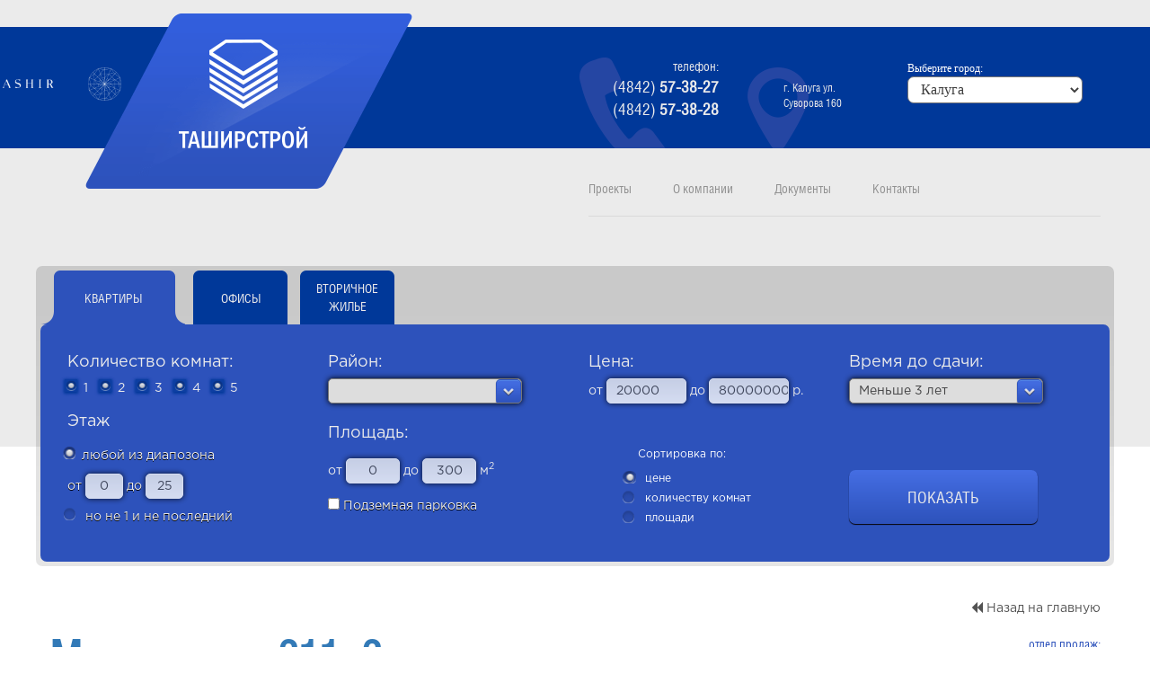

--- FILE ---
content_type: text/html; charset=UTF-8
request_url: https://kaluga.tashirstroy.ru/novostroiki/49/plans/1706/
body_size: 4707
content:
<!DOCTYPE html>
<!--[if lt IE 7]><html lang="ru" class="lt-ie9 lt-ie8 lt-ie7"><![endif]-->
<!--[if IE 7]><html lang="ru" class="lt-ie9 lt-ie8"><![endif]-->
<!--[if IE 8]><html lang="ru" class="lt-ie9"><![endif]-->
<!--[if gt IE 8]><!-->
<html lang="ru">
<!--<![endif]-->
<head>
    <meta charset="utf-8" />

    <title>ООО СЗ «Таширстрой» - Планировки квартир  объекта (застройщик ТаширСтрой)</title>
    <meta content="Планировки квартир  объекта (застройщик ТаширСтрой)" name="description" />
    <meta content="Квартиры от застройщика, новостройки в Калуге, квартиры в Калуге, жилье в Калуге" name="keywords" />
    <meta content="" property="og:image" />
    <meta content="" property="og:description" />
    <meta content="" property="og:site_name" />
    <meta content="website" property="og:type" />

    <meta content="telephone=no" name="format-detection" />
    <meta http-equiv="x-rim-auto-match" content="none">

    <meta http-equiv="X-UA-Compatible" content="IE=edge" />
    <meta name="viewport" content="width=device-width, initial-scale=1.0" />

    <link rel="icon" type="image/png" href="/Themes/default/img/favicon.png" />

    <link rel="stylesheet" href="/Themes/default/libs/bootstrap/bootstrap-grid-3.3.1.min.css" />
    <link rel="stylesheet" href="/Themes/default/libs/font-awesome-4.2.0/css/font-awesome.min.css"/>
    <link rel="stylesheet" href="/Themes/default/libs/owl.carousel/owl.carousel.min.css" />
    <link rel="stylesheet" href="/Themes/default/libs/swiper/swiper.css" />
    <link rel="stylesheet" href="/Themes/default/css/jslider.css" type="text/css">
    <link rel="stylesheet" href="/Themes/default/css/fonts.css" />
    <link rel="stylesheet" href="/fancybox/source/jquery.fancybox.css?v=2.1.5" type="text/css" media="screen" />
    <link rel="stylesheet" href="/Themes/default/css/main.css?v=2" />
    <link rel="stylesheet" href="/Themes/default/css/media.css" />

    
    <script src="http://api-maps.yandex.ru/2.0/?load=package.full&lang=ru-RU" type="text/javascript"></script>

</head>
<body ng-app="tashirApp" ng-controller="tashirCtrl">

<div class="top-line"></div>
<div class="top">
    <div class="container">
        <div class="row">
            <div class="col-md-4">
                <a href="/"><img class="logo-t" src="/Themes/default/img/logo-t.png"></a>
                <a href="/"><img class="logo" src="/Themes/default/img/logo.png"></a>
                <img class="tahirs" src="/Themes/default/img/tahir.png">
                <img class="t-tahir" src="/Themes/default/img/t-tahir.png">
            </div>
            <div class="col-md-6">
                <div class="burger">
                    <i class="fa fa-bars" aria-hidden="true"></i>
                </div>
                <div class="telephone"><p class="phone">телефон: <br><span>(4842) <strong>57-38-27</strong><br>(4842) <strong>57-38-28</strong></span></p></div>
                <div class="marker">
                    <p>г. Калуга ул. Суворова 160</p>
                </div>
            </div>
            <div class="col-md-2">
                <div class="select">
                    <label>Выберите город:</label><br>
                    <select name="city" id="city_sel" class="city">
                        <option value="1" selected="selected">Калуга</option>
<option value="2">Тула</option>

                    </select>
                </div>
            </div>
        </div>
    </div>
</div>

<div class="menu">
    <div class="container">
        <div class="row">
            <div class="col-md-6 col-sm-12 right">
                <ul class="menuss">
                        <li><a href="/novostroiki" title="Проекты">Проекты</a>
            <ul class="dropdown">
                        <li><a href="/archive_kvartir" title="Ранее проданные">Ранее проданные</a></li>
                    </ul>
        </li>
    <li><a href="/about" title="О компании">О компании</a>
        </li>
    <li><a href="/documents" title="Документы">Документы</a>
        </li>
    <li><a href="/contacts" title="Контакты">Контакты</a>
        </li>

                </ul>
            </div>
        </div>
    </div>
</div>


    <div class="filter">
        <div class="container">
            <div class="row">
                <div class="col-md-12">
                    <div class="tab">
                        <div class="korpus">
                            <input type="radio" ng-model="filter.flats.flatType" ng-value="1" name="odin" id="vkl1"/>
                            <label class="labels" for="vkl1" ng-click="show(1)">Квартиры</label>
                            <input type="radio" ng-model="filter.flats.flatType" ng-value="2" name="odin" id="vkl2"/>
                            <label class="labels" for="vkl2" ng-click="show(2)">Офисы</label>
                            <input type="radio" ng-model="filter.flats.flatType" ng-value="4" name="odin" id="vkl4"/>
                            <label class="labels leb" for="vkl4" ng-click="show(4)">вторичное<br> жилье</label>
                            <div>
                                <div class="tab-h">
                                    <div class="row">
                                        <div class="col-md-3 col-sm-6" ng-if="columnsVisibility(filter.flats.flatType, 'rooms&floor')">
                                            <p class="title" ng-if="columnsVisibility(filter.flats.flatType, 'rooms')">Количество комнат:</p>
                                            <ul class="home" ng-if="columnsVisibility(filter.flats.flatType, 'rooms')">
                                                <li ng-repeat="index in [1, 2, 3, 4, 5]">
                                                    <input id="ch{{index}}" ng-value="index" name="rooms[]" ng-checked="filter.flats.rooms.indexOf(index) > -1" ng-click="toggleRooms(index)" type="checkbox"><label for="ch{{index}}">&nbsp {{index}}</label>
                                                </li>
                                            </ul>
                                            <p class="titlec" ng-if="columnsVisibility(filter.flats.flatType, 'floor')">Этаж</p>
                                            <ul class="floor" ng-if="columnsVisibility(filter.flats.flatType, 'floor')">
                                                <li><input name="flr3" type="radio" ng-model="filter.flats.floorMiddle" ng-value="0" id="flr9"> <label for="flr9"> любой из диапозона</label></li>
                                                <li>от <input class="input" ng-model="filter.flats.floorFrom" type="text" name="" placeholder="3"> до <input ng-model="filter.flats.floorTo" class="input" type="text" name="" placeholder="15"></li>
                                                <li><input name="flr3" id="flr10" ng-model="filter.flats.floorMiddle" ng-value="1" type="radio"><label for="flr10">&nbspно не 1 и не последний</label> </li>
                                            </ul>
                                        </div>
                                        <div class="col-md-3 col-sm-6">
                                            <p class="title">Район:</p>
                                            <select class="rayon" ng-model="filter.flats.region">
                                                <option ng-value="0">Любой район</option>
                                                
                                                                                                    <option ng-value="1">Центр</option>
                                                                                                    <option ng-value="2">Правый берег</option>
                                                                                                    <option ng-value="3">Кубяка</option>
                                                                                                
                                            </select>
                                            <p class="titles">Площадь:</p>
                                            <p class="pricess">от <input type="text" placeholder="30" ng-model="filter.flats.squareFrom"> до <input type="text" ng-model="filter.flats.squareTo" placeholder="450"> м<sup>2</sup></p>
                                            <p class="parking floor">
                                                <input name="flr12" type="checkbox" ng-model="filter.flats.parking" ng-value="1" id="flr12"> <label for="flr12"> Подземная парковка</label>
                                            </p>
                                        </div>
                                        <div class="col-md-3 col-sm-6">
                                            <p class="title">Цена:</p>
                                            <p class="prices">от <input type="text" name="" ng-model="filter.flats.priceFrom" placeholder="200000"> до <input type="text" name="" ng-model="filter.flats.priceTo" placeholder="6000000"> р.</p>
                                            <p class="po">Сортировка по:</p>
                                            <ul class="sorting">
                                                <li ng-repeat="(index, item) in orders">
                                                    <input name="ord{{index}}" id="ord{{index}}" type="radio" ng-model="filter.flats.order" ng-value="item.value"> <label for="ord{{index}}">&nbsp {{item.text}}</label>
                                                </li>
                                            </ul>
                                        </div>
                                        <div class="col-md-3 col-sm-6">
                                            <p class="title">Время до сдачи:</p>
                                            <select class="rayon" ng-options="item as item.text for item in deadlines track by item.value" ng-model="selectedDeadline"></select>
                                            <button class="show button" ng-click="show()">Показать</button>
                                        </div>
                                    </div>
                                </div>
                                <div class="str"></div>
                            </div>
                        </div>
                    </div>

                </div>
            </div>
        </div>
    </div>

    <div class="conclus" ng-if="filterResult.length">
        <div class="container">
            <div class="row">
                <div class="col-md-12">
                    <a ng-show="visibleObjects.length" class="shows sje" href="" ng-click="visibleObjects = []">Показать скрытые</a><br>
                </div>
            </div>
            <div class="row">
                <div class="col-md-12">
                    <div ng-show="visibleObjects.indexOf(flats[0].Section.Object.Id) === -1" ng-repeat-start="(index, flats) in filterResult | groupBy: 'Section.Object.Id'" class="object">
                        <div class="row filter-row" ng-click="toggleObject(flats[0].Section.Object.Id)">
                            <div class="col-md-2 col-sm-2 col-xs-4">
                                <div class="dom">
                                    <img ng-src="/Upload/objects/preview/{{flats[0].Section.Object.MainPhoto}}">
                                </div>
                            </div>
                            <div class="col-md-7 col-sm-6 col-xs-6">
                                <p class="street"><a ng-bind="flats[0].Section.Object.Name"></a></p>
                                <p class="streets" ng-bind="flats[0].Section.Object.MaxSrok | deadline"></p>
                            </div>
                            <div class="col-md-3 col-sm-4 col-xs-2">
                                <i style="float: right" class="fa fa-chevron-{{expandedObjects.indexOf(flats[0].Section.Object.Id) > -1 ? 'up' : 'down'}}" aria-hidden="true"></i>
                            </div>
                        </div>
                    </div>

                    <div ng-repeat-end ng-show="visibleObjects.indexOf(flats[0].Section.Object.Id) === -1 && expandedObjects.indexOf(flats[0].Section.Object.Id) > -1" class="table">
                        <table>
                            <tr>
                                <th ng-if="columnsVisibility(filter.flats.flatType, 'rooms')">Квартира №</th>
                                <th ng-if="columnsVisibility(filter.flats.flatType, 'rooms')">Количество комнат</th>
                                <th>Этаж</th>
                                <th>Площадь</th>
                                <th>Цена за м<sup>2</sup> (руб.)</th>
                                <th>Цена общая</th>
                            </tr>
                            <tr ng-repeat="flat in flats">
                                <td ng-if="columnsVisibility(filter.flats.flatType, 'rooms')"><a ng-href="/novostroiki/{{flat.Section.Object.Id}}/plans/{{flat.Id}}" ng-bind="flat.Number">9</a></td>
                                <td ng-if="columnsVisibility(filter.flats.flatType, 'rooms')"><a ng-href="/novostroiki/{{flat.Section.Object.Id}}/plans/{{flat.Id}}"><span ng-bind="flat.Rooms"></span></a></td>
                                <td><a ng-href="/novostroiki/{{flat.Section.Object.Id}}/plans/{{flat.Id}}"><span ng-bind="flat.Floor"></span></a></td>
                                <td><a class="obb" ng-href="/novostroiki/{{flat.Section.Object.Id}}/plans/{{flat.Id}}"><span ng-bind="flat.Square"></span></a></td>
                                <td><a ng-href="/novostroiki/{{flat.Section.Object.Id}}/plans/{{flat.Id}}"><span ng-bind="flat.Price | number: 0"></span></a></td>
                                <td><a ng-href="/novostroiki/{{flat.Section.Object.Id}}/plans/{{flat.Id}}" ng-bind="flat.Price * flat.Square | number:0"></a></td>
                            </tr>
                        </table>
                    </div>
                </div>
            </div>
        </div>
    </div>


<div ng-if="!filterResult.length">

    <div class="document">
        <div class="container">
            <div class="row">
                <div class="col-md-6 col-md-offset-6">
                    <a class="shows-map mapbox" href="/"><i class="fa fa-backward" aria-hidden="true"></i> Назад на главную</a>
                </div>
            </div>
            <div class="row">
                <div class="col-md-6 col-sm-6 col-xs-12">
                    <h1>
                        <a href="/novostroiki/49/">Московская, 311, 3 очередь</a>
                                            </h1>
                </div>
                <div class="col-md-6 col-sm-6 col-xs-12">
                    <p class="sale">отдел продаж:</p>
                    <p class="depart"><span>(4842)</span> 57-38-27</p>
                    <p class="depart"><span>(4842)</span> 57-38-28</p>                </div>
            </div>
            <div class="row object-menu">
                <div class="col-md-4 col-sm-4">
                                        <ul>
                        <li><a  href="/novostroiki/49/">Описание</a></li>
                                                <li><a  href="/novostroiki/49/floorplan/#content">Поэтажный план</a></li>
                        <li><a  href="/novostroiki/49/flatgrid/#content">Квартиры в наличии</a></li>
                        <li><a  href="/novostroiki/49/documents/#content">Документы</a></li>
                        <li><a href="/contacts#content">Контакты</a></li>
                    </ul>
                    
                    <form method="post" name="ContactForm" action="/contacts#content" enctype="application/x-www-form-urlencoded">
                        <input type="hidden" name="Message" value="Прошу перезвонить мне по вопросу приобретения недвижимости. Меня интересует объект 'Московская, 311, 3 очередь'">
                        <button type="submit" name="ContactForm_submit" href="/contacts#content" class="doc-btn button">Оставить заявку</button>
                    </form>
                </div>
                                <div class="col-md-8 col-sm-8 object-image">
                    <img src="/Upload/objects/obj_49_1.jpg" alt="Московская, 311, 3 очередь" title="Московская, 311, 3 очередь - 80000 р/кв.м." class="doc-img"/>
                </div>
                            </div>

            
    
    <div class="row" style="padding-top: 70px">
        <div class="col-md-12">
            <div class="col-md-4">
                            </div>

            <div class="col-md-8 content">
                <h1>
                    Офисное помещение                                     </h1>

                <table class="flat-details">
                                            <tr>
                            <td>Общая площадь</td>
                            <td>118.60 кв.м.</td>
                        </tr>
                                        
                    
                    
                    
                    <tr>
                        <td>Этаж</td>
                        <td>1</td>
                    </tr>

                    <tr>
                        <td>Подземная парковка</td>
                        <td>Отсутствует</td>
                    </tr>

                    <tr>
                        <td>Цена</td>
                        <td>9 488 000 рублей</td>
                    </tr>
                </table>
            </div>
        </div>
    </div>

    <hr class="content-hr"/>

    
        </div>
    </div>

    <div id="location" style="width:700px; height:600px; display: none;"></div>
    <script type="text/javascript">
        ymaps.ready(function() {
            var myMap;

            $('.mapbox').fancybox({
                afterShow: function () {
                    myMap = new ymaps.Map('location', {
                        center: [54.580102, 36.256401],
                        zoom: 16,
                        behaviors: ["scrollZoom", "drag"]
                    });

                    var myPlacemark = new ymaps.Placemark([54.580102, 36.256401], {
                        iconContent: 'Московская, 311, 3 очередь'
                    }, {
                        preset: 'twirl#redStretchyIcon',
                        balloonMaxWidth: 250
                    });

                    myMap.geoObjects.add(myPlacemark);
                },
                afterClose: function () {
                    myMap.destroy();
                    myMap = null;
                }
            });
        });
    </script>


</div>

<div class="footer">
    <div class="container">
        <div class="row">
            <div class="col-md-6 col-sm-6 col-xs-6">
                <p>ООО СЗ «Таширстрой» © 2012 - 2025</p>
            </div>
            <div class="col-md-6 col-sm-6 col-xs-6">
                <img src="/Themes/default/img/logo-f.png">
            </div>
        </div>
    </div>
</div>
<div id="shading" ng-show="isLoading">
    <div id="circularG">
        <div id="circularG_1" class="circularG"></div>
        <div id="circularG_2" class="circularG"></div>
        <div id="circularG_3" class="circularG"></div>
        <div id="circularG_4" class="circularG"></div>
        <div id="circularG_5" class="circularG"></div>
        <div id="circularG_6" class="circularG"></div>
        <div id="circularG_7" class="circularG"></div>
        <div id="circularG_8" class="circularG"></div>
    </div>
</div>

<!-- end mandatory -->
<!--[if lt IE 9]>
<script src="/Themes/default/libs/html5shiv/es5-shim.min.js"></script>
<script src="/Themes/default/libs/html5shiv/html5shiv.min.js"></script>
<script src="/Themes/default/libs/html5shiv/html5shiv-printshiv.min.js"></script>
<script src="/Themes/default/libs/respond/respond.min.js"></script>
<![endif]-->

<script type="text/javascript" src="/Themes/default/libs/owl.carousel/jquery.min.js"></script>
<script type="text/javascript" src="/Themes/default/libs/owl.carousel/owl.carousel.min.js"></script>
<script src="/Themes/default/libs/angular.min.js"></script>
<script src="/Themes/default/libs/angular-filter.js"></script>
<script src="/Themes/default/js/filter.js?v=1"></script>
<script src="/Themes/default/js/common.js"></script>
<script src="/Themes/default/libs/swiper/swiper.min.js"></script>
<script type="text/javascript" src="/fancybox/source/jquery.fancybox.pack.js?v=2.1.5"></script>

<script type="text/javascript">
    $(document).ready(function() {
        $(".big").fancybox();
        $("#city_sel").change(function(){
            var contexts = {
                        1: "kaluga.tashirstroy.ru",
                                2: "tula.tashirstroy.ru",
                                3: "invest.tashirstroy.ru",
                                        0: null
        },
            id = $(this).val();
            window.location.href = "//"+contexts[id];
        });
    });
</script>


    <!-- Yandex.Metrika counter --> <script type="text/javascript" > (function (d, w, c) { (w[c] = w[c] || []).push(function() { try { w.yaCounter9991477 = new Ya.Metrika({ id:9991477, clickmap:true, trackLinks:true, accurateTrackBounce:true, webvisor:true }); } catch(e) { } }); var n = d.getElementsByTagName("script")[0], s = d.createElement("script"), f = function () { n.parentNode.insertBefore(s, n); }; s.type = "text/javascript"; s.async = true; s.src = "https://mc.yandex.ru/metrika/watch.js"; if (w.opera == "[object Opera]") { d.addEventListener("DOMContentLoaded", f, false); } else { f(); } })(document, window, "yandex_metrika_callbacks"); </script> <noscript><div><img src="https://mc.yandex.ru/watch/9991477" style="position:absolute; left:-9999px;" alt="" /></div></noscript> <!-- /Yandex.Metrika counter -->


</body>
</html>

--- FILE ---
content_type: text/css
request_url: https://kaluga.tashirstroy.ru/Themes/default/css/fonts.css
body_size: 116
content:
@font-face {
	font-family: "HeliosCond";
	src: url("../fonts/HeliosCondRegular/HeliosCondRegular.eot");
	src: url("../fonts/HeliosCondRegular/HeliosCondRegular.eot?#iefix")format("embedded-opentype"),
	url("../fonts/HeliosCondRegular/HeliosCondRegular.woff") format("woff"),
	url("../fonts/HeliosCondRegular/HeliosCondRegular.ttf") format("truetype");
	font-style: normal;
	font-weight: normal;
}


@font-face {
	font-family: "GothamPro";
	src: url("../fonts/GothamProRegular/GothamProRegular.eot");
	src: url("../fonts/GothamProRegular/GothamProRegular.eot?#iefix")format("embedded-opentype"),
	url("../fonts/GothamProRegular/GothamProRegular.woff") format("woff"),
	url("../fonts/GothamProRegular/GothamProRegular.ttf") format("truetype");
	font-style: normal;
	font-weight: normal;
}


--- FILE ---
content_type: text/css
request_url: https://kaluga.tashirstroy.ru/Themes/default/css/main.css?v=2
body_size: 5268
content:
* {
	padding: 0;
	margin: 0;
}

body, html{
  overflow-x: hidden;
  width: 100%;
  height: 100%;
}

#shading {
  width: 100%;
  height: 100%;
  position: fixed;
  left: 0;
  top: 0;
  background-color: #000;
  opacity: 0.5;
  -moz-opacity: 0.5;
  z-index: 1001;
  -ms-filter:"progid:DXImageTransform.Microsoft.Alpha(Opacity=50)";
}

#circularG{
  position:fixed;
  top: 50%;
  left: 50%;
  margin-top: -27px;
  margin-left: -27px;
  width:58px;
  height:58px;
}

.circularG{
  position:absolute;
  background-color:rgb(255,255,255);
  width:14px;
  height:14px;
  border-radius:9px;
  -o-border-radius:9px;
  -ms-border-radius:9px;
  -webkit-border-radius:9px;
  -moz-border-radius:9px;
  animation-name:bounce_circularG;
  -o-animation-name:bounce_circularG;
  -ms-animation-name:bounce_circularG;
  -webkit-animation-name:bounce_circularG;
  -moz-animation-name:bounce_circularG;
  animation-duration:1.1s;
  -o-animation-duration:1.1s;
  -ms-animation-duration:1.1s;
  -webkit-animation-duration:1.1s;
  -moz-animation-duration:1.1s;
  animation-iteration-count:infinite;
  -o-animation-iteration-count:infinite;
  -ms-animation-iteration-count:infinite;
  -webkit-animation-iteration-count:infinite;
  -moz-animation-iteration-count:infinite;
  animation-direction:normal;
  -o-animation-direction:normal;
  -ms-animation-direction:normal;
  -webkit-animation-direction:normal;
  -moz-animation-direction:normal;
}

#circularG_1{
  left:0;
  top:23px;
  animation-delay:0.41s;
  -o-animation-delay:0.41s;
  -ms-animation-delay:0.41s;
  -webkit-animation-delay:0.41s;
  -moz-animation-delay:0.41s;
}

#circularG_2{
  left:6px;
  top:6px;
  animation-delay:0.55s;
  -o-animation-delay:0.55s;
  -ms-animation-delay:0.55s;
  -webkit-animation-delay:0.55s;
  -moz-animation-delay:0.55s;
}

#circularG_3{
  top:0;
  left:23px;
  animation-delay:0.69s;
  -o-animation-delay:0.69s;
  -ms-animation-delay:0.69s;
  -webkit-animation-delay:0.69s;
  -moz-animation-delay:0.69s;
}

#circularG_4{
  right:6px;
  top:6px;
  animation-delay:0.83s;
  -o-animation-delay:0.83s;
  -ms-animation-delay:0.83s;
  -webkit-animation-delay:0.83s;
  -moz-animation-delay:0.83s;
}

#circularG_5{
  right:0;
  top:23px;
  animation-delay:0.97s;
  -o-animation-delay:0.97s;
  -ms-animation-delay:0.97s;
  -webkit-animation-delay:0.97s;
  -moz-animation-delay:0.97s;
}

#circularG_6{
  right:6px;
  bottom:6px;
  animation-delay:1.1s;
  -o-animation-delay:1.1s;
  -ms-animation-delay:1.1s;
  -webkit-animation-delay:1.1s;
  -moz-animation-delay:1.1s;
}

#circularG_7{
  left:23px;
  bottom:0;
  animation-delay:1.24s;
  -o-animation-delay:1.24s;
  -ms-animation-delay:1.24s;
  -webkit-animation-delay:1.24s;
  -moz-animation-delay:1.24s;
}

#circularG_8{
  left:6px;
  bottom:6px;
  animation-delay:1.38s;
  -o-animation-delay:1.38s;
  -ms-animation-delay:1.38s;
  -webkit-animation-delay:1.38s;
  -moz-animation-delay:1.38s;
}

@keyframes bounce_circularG{
  0%{
    transform:scale(1);
  }

  100%{
    transform:scale(.3);
  }
}

@-o-keyframes bounce_circularG{
  0%{
    -o-transform:scale(1);
  }

  100%{
    -o-transform:scale(.3);
  }
}

@-ms-keyframes bounce_circularG{
  0%{
    -ms-transform:scale(1);
  }

  100%{
    -ms-transform:scale(.3);
  }
}

@-webkit-keyframes bounce_circularG{
  0%{
    -webkit-transform:scale(1);
  }

  100%{
    -webkit-transform:scale(.3);
  }
}

@-moz-keyframes bounce_circularG{
  0%{
    -moz-transform:scale(1);
  }

  100%{
    -moz-transform:scale(.3);
  }
}

.top-line {
    height: 30px;
    width: 100%;
    background: #ebebeb;
}


.top {
  background-color: rgb( 0, 56, 153 );
  padding: 10px 0 0;
  height: 135px;
}

img.logo {
  left: 55px;
  position: absolute;
  top: -25px;
  z-index: 500;
}

.text-center {
  text-align: center;
}

.phone {
  font-size: 14px;
  font-family: "HeliosCond";
  color: rgb( 235, 235, 235 );
  text-align: right;
  background-image: url(../img/phone.png);
  width: 155px;
  background-repeat: no-repeat;
  height: 124px;
}

.phone span {
  font-size: 18px;
  font-family: "HeliosCond";
  color: rgb( 235, 235, 235 );
  text-align: right;
}

.telephone{
  height: 135px;
}

.telephone {
  height: 125px;
  width: 187px;
  margin-left: 190px;
  padding-top: 24px;
  overflow: hidden;
  float: left;
}

.marker p {
  font-size: 12px;
  font-family: "HeliosCond";
  color: rgb( 235, 235, 235 );
  text-align: left;
  background-image: url(../img/marker.png);
  background-repeat: no-repeat;
  width: 134px;
  height: 124px;
  padding: 15px 0 0px 40px;
  margin-top: 35px;
}

.marker p span{
  font-size: 16px;
  font-family: "HeliosCond";
  color: rgb( 235, 235, 235 );
  text-align: left;
}

.marker{
  float: left;
  height: 125px;
  width: 182px;
  overflow: hidden;
}

.call {
  font-size: 14px;
  font-family: "GothamPro";
  color: rgb( 235, 235, 235 );
  text-transform: uppercase;
  text-align: right;
  display: table-cell;
  height: 44px;
  width: 157px;
  background-image: url(../img/tele.png);
  background-repeat: no-repeat;
  background-position-x: right;
  padding-right: 75px;
  vertical-align: middle;
  background-size: contain;
  margin-left: 39px;
}

.back {
  padding: 16px 0;
  padding-left: 39px;
  border-left: 1px solid rgb( 255, 255, 255 );
  margin-top: 20px;
  margin-left: -65px;
}

.city {
  border-radius: 7px;
  background-color: rgb( 255, 255, 255 );
  width: 195px;
  height: 30px;
  font-size: 16px;
  font-family: "Calibri";
  color: rgb( 62, 62, 62 );
  text-align: left;
  padding-left: 10px;
  cursor: pointer;
}

select:focus{
  outline: 0;
}

.top label{
  font-size: 12px;
  font-family: "Calibri";
  color: rgb( 255, 255, 255 );
  text-align: left;
  margin-top: 45px;
}

.select {
  margin-top: 25px;
  margin-left: -45px;
}
.menu ul li{
  font-size: 14px;
  font-family: "HeliosCond";
  color: #919191;
  text-align: center;
  display: inline;
  margin-right: 43px;
  position: relative;
  padding-bottom: 38px;
}

.menu ul li a{
  font-size: 14px;
  font-family: "HeliosCond";
  color: #919191;
  text-align: center;
}

.active{
  color: rgb( 45, 82, 187 ) !important;
}


.menu ul li a:hover{
  color: rgb( 45, 82, 187 ) !important;
}

.menu ul {
  line-height: 30px;
  border-bottom: 1px solid rgb( 218, 218, 218 );
  padding-bottom: 15px;
}

.right{
  float: right;
}

.menu ul li:last-child{
  margin-right: 0;
}

.menu{
  padding: 30px 0;
  background: #ebebeb;
}


.apartment {
  font-size: 81px;
  font-family: "HeliosCond";
  color: rgb( 255, 255, 255 );
  font-weight: bold;
  text-transform: uppercase;
  text-align: center;
  width: 365px;
  line-height: 0.6;
  margin-top: 10px;
  margin-left: 245px;
  float: left;
}

.apartment span {
  font-size: 41px;
  font-family: "HeliosCond";
  color: rgb( 255, 255, 255 );
  font-weight: bold;
  text-transform: uppercase;
  text-align: center;
}

button.btn-right {
  position: absolute;
  right: 0;
  top: 31px;
  background: transparent url(../img/right.png);
  border: 0;
  height: 60px;
  width: 15px;
  cursor: pointer;
}

.btn-right:hover {
  background: transparent url(../img/h-right.png);
}

.btn-left:hover {
  background: transparent url(../img/h-left.png);
}

button.btn-left {
  position: absolute;
  left: 0;
  top: 31px;
  background: transparent url(../img/left.png);
  border: 0;
  height: 60px;
  width: 15px;
  cursor: pointer;
}

button:focus{
  outline: 0;
}

.price {
  font-size: 140px;
  font-family: "HeliosCond";
  color: rgb( 255, 255, 255 );
  font-weight: bold;
  text-transform: uppercase;
  text-align: left;
  line-height: 0;
  margin-top: 0px;
  position: relative;
  top: 56px;
  left: 15px;
}

.price span {
  font-size: 41px;
  font-family: "HeliosCond";
  color: rgb( 255, 255, 255 );
  font-weight: bold;
  text-transform: uppercase;
  text-align: left;
  position: relative;
  left: -32px;
}

.price span{
  font-size: 41px;
  font-family: "HeliosCond";
  color: rgb( 255, 255, 255 );
  font-weight: bold;
  text-transform: uppercase;
  text-align: left;
}

.details {
  font-size: 18px;
  font-family: "HeliosCond";
  color: rgb( 235, 235, 235 );
  font-weight: bold;
  text-transform: uppercase;
  text-align: center;
  width: 264px;
  position: absolute;
  right: 0;
  top: -32px;
}

.filter {
    padding: 25px 0 200px;
    background: #ebebeb;
    margin-bottom: 160px;
}

.filter-row {
    cursor: pointer;
}

.tab{
  border-radius: 7px;
  background-image: -moz-linear-gradient( 90deg, rgba(7,4,6,0.10196) 0%, rgba(0,0,0,0.14902) 100%);
  background-image: -webkit-linear-gradient( 90deg, rgba(7,4,6,0.10196) 0%, rgba(0,0,0,0.14902) 100%);
  background-image: -ms-linear-gradient( 90deg, rgba(7,4,6,0.10196) 0%, rgba(0,0,0,0.14902) 100%);
  width: 100%;
  padding: 5px;
  position: absolute;
  left: 0;
  right: 0;
}

.korpus > div, .korpus > input { display: none; }

.labels {
    background-image: url(../img/tabs.png);
    width: 115px;
    height: 60px;
    font-size: 14px;
    font-family: "HeliosCond";
    color: rgb( 235, 235, 235 );
    text-transform: uppercase;
    text-align: center;
    border-top-right-radius: 7px;
    border-top-left-radius: 7px;
    display: inline-block;
    vertical-align: middle;
    background-repeat: no-repeat;
    background-position: center;
    cursor: pointer;
    padding: 21px 0;
}

.leb {
    padding: 10px 0 !important;
}

.korpus input[type="radio"]:checked + .labels {
  background: transparent url(../img/tab.png);
  background-size: cover;
  background-repeat: no-repeat;
  width: 161px;
}

.korpus > input ~ div{
  display: block;
  padding: 30px;
  border-radius: 7px;
  background-color: rgb( 45, 82, 187 );
  float: left;
  width: 100%;
}

input[type="checkbox"]:after {
  background: rgba(0, 56, 153, 0.7) url(../img/checked2.png) no-repeat center;
  box-shadow: 0px 1px 3px 1px #003899;
  -webkit-appearance: none;
  visibility: initial;
  background-position: center;
  height: 14px;
  width: 14px;
}


ul.home li {
  display: inline-block;
  margin-left: 25px;
  font-size: 14px;
  font-family: "GothamPro";
  color: rgb( 235, 235, 235 );
  text-align: left;
}

ul.home li label {
  cursor: pointer;
  position: relative;
}

ul.home li input {
  cursor: pointer;
}

.title {
  font-size: 18px;
  font-family: "GothamPro";
  color: rgb( 235, 235, 235 );
  text-align: left;
  margin-bottom: 5px;
}

.home{
  margin-left: -15px;
}

.rayon {
  border-style: solid;
  border-width: 1px;
  border-radius: 5px;
  box-shadow: 0px 0px 6px 0px rgb( 0, 0, 0 );
  background-image: url(../img/select.png);
  width: 216px;
  height: 28px;
  background-repeat: no-repeat;
  background-position: 185px 0px;
  background-size: 30px;
  -ms-appearance: none;
  appearance: none!important;
  -moz-appearance: none;
  -webkit-appearance: none;
  padding-left: 10px;
  font-size: 14px;
  font-family: "GothamPro";
  color: rgb( 67, 67, 68 );
  text-align: left;
  cursor: pointer;
}

.rayon::-ms-expand {
    display: none;
}

.button {
    border-radius: 7px;
    background-image: -moz-linear-gradient( 90deg, rgb(45,82,187) 0%, rgb(69,110,227) 100%);
    background-image: -webkit-linear-gradient( 90deg, rgb(45,82,187) 0%, rgb(69,110,227) 100%);
    background-image: -ms-linear-gradient( 90deg, rgb(45,82,187) 0%, rgb(69,110,227) 100%);
    box-shadow: 0px 1px 1px 0px rgb( 7, 4, 6 );
    width: 210px;
    height: 60px;
    border: 0;
    font-size: 18px;
    font-family: "HeliosCond";
    color: rgb( 235, 235, 235 );
    text-transform: uppercase;
    text-align: center;
}

.show{
  margin-top: 74px;
}

.button:hover{
    background-image: -moz-linear-gradient( 90deg, rgb(71,94,160) 0%, rgb(69,110,227) 100%);
    background-image: -webkit-linear-gradient( 90deg, rgb(71,94,160) 0%, rgb(69,110,227) 100%);
    background-image: -ms-linear-gradient( 90deg, rgb(71,94,160) 0%, rgb(69,110,227) 100%);
}

.prices{
  font-size: 14px;
  font-family: "GothamPro";
  color: rgb( 235, 235, 235 );
  text-align: left;
}

.pricess{
  font-size: 14px;
  font-family: "GothamPro";
  color: rgb( 235, 235, 235 );
  text-align: left;
}

.prices input{
  border-style: solid;
  border-width: 1px;
  border-color: rgb( 255, 255, 255 );
  border-radius: 5px;
  background-image: -moz-linear-gradient( 90deg, rgb(255,255,255) 0%, rgb(236,238,240) 100%);
  background-image: -webkit-linear-gradient( 90deg, rgb(255,255,255) 0%, rgb(236,238,240) 100%);
  background-image: -ms-linear-gradient( 90deg, rgb(255,255,255) 0%, rgb(236,238,240) 100%);
  box-shadow: 0px 0px 6px 0px rgb( 0, 0, 0 );
  width: 89px;
  height: 28px;
  padding-left: 10px;
  font-size: 14px;
  font-family: "GothamPro";
  color: rgb( 67, 67, 68 );
  text-align: left;
  opacity: 0.8;
}

.pricess input {
  border-style: solid;
  border-width: 1px;
  border-color: rgb( 255, 255, 255 );
  border-radius: 5px;
  background-image: -moz-linear-gradient( 90deg, rgb(255,255,255) 0%, rgb(236,238,240) 100%);
  background-image: -webkit-linear-gradient( 90deg, rgb(255,255,255) 0%, rgb(236,238,240) 100%);
  background-image: -ms-linear-gradient( 90deg, rgb(255,255,255) 0%, rgb(236,238,240) 100%);
  box-shadow: 0px 0px 6px 0px rgb( 0, 0, 0 );
  width: 60px;
  height: 28px;
  font-size: 14px;
  font-family: "GothamPro";
  color: rgb( 67, 67, 68 );
  text-align: center;
  opacity: 0.8;
}

input:focus{
  outline: 0;
}

.po {
  font-size: 12px;
  font-family: "GothamPro";
  color: rgb( 255, 255, 255 );
  text-align: left;
  margin: 48px 0 10px 55px;

}


.sorting {
  font-size: 12px;
  font-family: "GothamPro";
  color: rgb( 255, 255, 255 );
  text-align: left;
  list-style: none;
  margin-left: 55px;
}

.sorting li {
  margin-bottom: 5px;
}

.sorting li label{
  cursor: pointer;
}

.sorting li input{
  cursor: pointer;
}

.jslider-pointer {
  background-image: url(../img/slider-btn.png) !important;
  width: 22px !important;
  height: 22px !important;
  background-position: 0 0px !important;
}
.jslider .jslider-pointer {
  width: 13px;
  height: 15px;
  background-position: 0 -60px;
  position: absolute;
  left: 20%;
  top: -4px;
  margin-left: -6px;
  cursor: pointer;
  cursor: hand;
}

.jslider .jslider-bg {
  position: relative;
  background-image: -moz-linear-gradient( 90deg, rgba(7,4,6,0.10196) 0%, rgba(0,0,0,0.14902) 100%);
  background-image: -webkit-linear-gradient( 90deg, rgba(7,4,6,0.10196) 0%, rgba(0,0,0,0.14902) 100%);
  background-image: -ms-linear-gradient( 90deg, rgba(7,4,6,0.10196) 0%, rgba(0,0,0,0.14902) 100%);
  opacity: 0.702;
  box-shadow: 0.819px 0.574px 0px 0px rgb( 255, 255, 255 );
  width: 165px;
  height: 14px;
  background-size: cover;
  border-radius: 8px;
}

.jslider-bg .v {
  position: absolute;
  width: 60%;
  left: 20%;
  top: 0;
  height: 15px !important;
  background-image: url(../img/bar.png) !important;
  background-position: 0 0px !important;
  background-size: 100% 100% !important;
}

.jslider-bg i{
  background-image: none !important;
}


.jslider .jslider-label {
  display: none !important;
}

span.span30 {
  position: relative;
  top: 5px;
  font-size: 12px;
  font-family: "GothamPro";
  color: rgb( 255, 255, 255 );
  text-align: left;
}

span.span500 {
  position: relative;
  left: 10px;
  top: 5px;
  font-size: 12px;
  font-family: "GothamPro";
  color: rgb( 255, 255, 255 );
  text-align: left;
}

.jslider .jslider-value {
  background-image: url(../img/bg-value.png) !important;
  height: 26px;
  width: 57px;
  background-size: cover;
  background-color: transparent;
  top: 25px;
  padding: 9px 0px 0;
  font-size: 9px;
  font-family: "GothamPro";
  color: rgb( 255, 255, 255 );
  text-align: center;
}

.titles{
  font-size: 18px;
  font-family: "GothamPro";
  color: rgb( 235, 235, 235 );
  text-align: left;
  margin: 21px 0 15px;
}

.titlec{
  font-size: 18px;
  font-family: "GothamPro";
  color: rgb( 235, 235, 235 );
  text-align: left;
  margin: 15px 0 15px;
}

.floor {
  font-size: 14px;
  font-family: "GothamPro";
  color: rgb( 235, 235, 235 );
  text-align: left;
  text-shadow: 0px 1px 0px rgb( 0, 0, 0 );
  list-style: none;
}

.floor li{
  margin-bottom: 10px;
}

.floor li label {
    cursor: pointer;
    margin-left: 16px;
}

.floor li input{
  cursor: text;
}

.input{
  border-style: solid;
  border-width: 1px;
  border-color: rgb( 255, 255, 255 );
  border-radius: 5px;
  background-image: -moz-linear-gradient( 90deg, rgb(255,255,255) 0%, rgb(236,238,240) 100%);
  background-image: -webkit-linear-gradient( 90deg, rgb(255,255,255) 0%, rgb(236,238,240) 100%);
  background-image: -ms-linear-gradient( 90deg, rgb(255,255,255) 0%, rgb(236,238,240) 100%);
  box-shadow: 0px 0px 6px 0px rgb( 0, 0, 0 );
  width: 42px;
  height: 28px;
  font-size: 14px;
  font-family: "GothamPro";
  color: rgb( 67, 67, 68 );
  text-align: center;
  cursor: pointer;
  opacity: 0.8;
}

.floor li:last-child {
  font-size: 14px;
  font-family: "GothamPro";
  text-align: left;
  text-shadow: 0px 1px 0px rgb( 0, 0, 0 );
}

.conclus {
    background-color: #ffffff;
    padding: 20px 0 30px;
}

.shows {
  font-size: 14px;
  font-family: "GothamPro";
  color: rgb( 83, 83, 83 );
  text-align: right;
  float: right;
  height: 20px;
}

.shows:hover{
  color: #2d52bb;
  border-bottom: 1px dashed #2d52bb;
}

.sje{
  margin-bottom: 30px;
}


.object {
  border-radius: 7px;
  background-color: rgb( 230, 230, 230 );
  width: 100%;
  padding: 15px;
  margin-bottom: 15px;
}

.dom {
  padding-right: 15px;
  width: 195px;
  border-right: 1px dotted #909090;
}

.street{
  font-size: 48px;
  font-family: "HeliosCond";
  color: rgb( 45, 82, 187 );
  font-weight: bold;
  text-align: left;
  margin-left: 45px;
}

.streets{
  font-size: 14px;
  font-family: "HeliosCond";
  color: #767676;
  text-align: left;
  font-weight: bold;
  margin-left: 45px;
  margin-top: 5px;
}

.hides{
  font-size: 14px;
  font-family: "GothamPro";
  color: rgb( 83, 83, 83 );
  text-align: right;
  float: right;
  margin-bottom: 15px;
  cursor: pointer;
}

.hides:hover{
  color: rgb( 254, 0, 0 );
}

.mark{
  font-size: 14px;
  font-family: "GothamPro";
  color: rgb( 83, 83, 83 );
  text-align: right;
  float: right;
  margin-bottom: 45px;
}

.mark:hover {
  color: rgb( 25, 148, 12 );
}

.collapse{
  font-size: 14px;
  font-family: "GothamPro";
  color: rgb( 83, 83, 83 );
  text-align: right;
  float: right;
  cursor: pointer;
}


.object img {
  border-radius: 7px;
  width: 179px;
  height: 120px;
}

.table table {
    width: 930px;
    float: right;
    position: relative;
    right: 0;
}

.table {
    display: inline-block;
    width: 100%;
}

.table th {
  font-size: 14px;
  font-family: "GothamPro";
  color: rgb( 83, 83, 83 );
  font-weight: bold;
  text-align: center;
}

.table table tr:hover>td a{
  text-decoration: underline;
  color: rgb( 45, 82, 187 ) !important;
}

.table table td a{
  font-size: 14px;
  font-family: "GothamPro";
  color: rgb( 83, 83, 83 );
  text-align: center;
  width: 100%;
  display: block;
}

.table table td span{
  border-right: 1px dotted #909090;
  border-left: 1px dotted #909090;
  width: 100%;
  display: block;
  margin: 7px 0;
}

.open{
  display: block !important;
}


.ours{
  font-size: 48px;
  font-family: "HeliosCond";
  color: rgb( 45, 82, 187 );
  font-weight: bold;
  text-align: left;
  border-bottom: 1px solid rgb( 168, 168, 168 );
  margin-bottom: 15px;
}

.objects {
  background-color: #ffffff;
  padding-bottom: 115px;
}

.ours-objects {
  border-radius: 7px;
  padding: 15px 0 0;
  background-image: -moz-linear-gradient( 90deg, rgba(7,4,6,0.10196) 0%, rgba(0,0,0,0.14902) 100%);
  background-image: -webkit-linear-gradient( 90deg, rgba(7,4,6,0.10196) 0%, rgba(0,0,0,0.14902) 100%);
  background-image: -ms-linear-gradient( 90deg, rgba(7,4,6,0.10196) 0%, rgba(0,0,0,0.14902) 100%);
}

.obj {
    border-radius: 7px;
    background-color: rgb( 255, 255, 255 );
    margin: 0 15px;
    width: 200px;
    padding: 15px;
    display: inline-table;
    margin-bottom: 15px;
    height: 312px;
}

.obj img {
  border-radius: 7px;
  width: 100%;
  height: 135px;
  margin-bottom: 15px;
}


.object-p {
  font-size: 17px;
  font-family: "HeliosCond";
  color: rgb( 98, 98, 98 );
  text-align: center;
  line-height: 1;
}

.object-pp {
  font-size: 12px;
  font-family: "HeliosCond";
  color: rgb( 98, 98, 98 );
  text-align: center;
  margin-bottom: 15px;
}

.object-ppp {
  font-size: 17px;
  font-family: "HeliosCond";
  color: rgb( 98, 98, 98 );
  text-align: center;
  font-weight: bold;
}

.line-through {
  text-decoration: line-through;
}

.object-pppp {
  font-size: 17px;
  font-family: "HeliosCond";
  color: rgb( 98, 98, 98 );
  text-align: center;
  font-weight: bold;
}

.obj:hover>p{
  color: rgb( 255, 255, 255 ) !important;
}

.obj:hover {
  background-color: rgb( 45, 82, 187 );
}


.footer{
  margin-top: 30px;
  border-bottom: 15px solid rgb( 45, 82, 187 );
  padding: 23px 0 12px;
   background: #ebebeb;
}

hr.separator {
    margin: 0;
}

.footer img{
  float: right;
}

.footer p {
  font-size: 14px;
  font-family: "HeliosCond";
  color: rgb( 168, 168, 168 );
  text-align: left;
}

.content .row {
  margin: 0;
}

.mainoffer {
  height: 150px;
  width: 100%;
  text-align: center;
}

.mainoffer:before {
  content: '';
  display: inline-block;
  height: 100%;
  vertical-align: middle;
}

.error {
  color: #ff8484;
  font-weight: bold;
}

.mainoffer p, .mainoffer a {
  font-size: 20px;
  display: inline-block;
  vertical-align: middle;
  color: #003899;
}

.content p, .content h2 {
    margin-bottom: 20px;
    text-align: justify;
}

.content ul {
  margin-left: 30px;
}

.content ul li {
  margin-bottom: 20px;
}

.content table {
    width: 100%;
}

.flat-details tr:nth-child(even){
  background-color: #E6E5E6;
}

.content table th {
  background-color: #E6E5E6;
  text-align: left;
  padding: 8px;
}

hr.content-hr {
  border-top: 1px solid #bbbbbb;
}

.enlarge {
  text-align: center;
  margin-top: 15px;
  font-size: 18px;
}

a .enlarge {
  color: #606060;
}

.content table td {
    padding: 8px;
}

.content table td a {
  width: 100%;
  height: 100%;
  display: block;
  color: #606060;
}

.content table tr:hover a {
  color: #337ab7;
}

.contact {
  background-color: #fff;
}

#map{
  height: 637px;
  width: 100%;
  overflow: hidden;
}

p.parking {
  margin-top: 15px;
}

p.parking label {
  cursor: pointer;
}

.object-menu {
  margin-top: 20px;
  margin-bottom: 30px;
}

.tahir {
  font-size: 14px;
  font-family: "GothamPro";
  color: rgb( 83, 83, 83 );
  text-align: right;
  margin: 20px 0 15px;
}

.email {
  font-size: 14px;
  font-family: "GothamPro";
  color: rgb( 83, 83, 83 );
  text-align: right;
  margin-bottom: 15px;
}

.caluga {
  font-size: 18px;
  font-family: "GothamPro";
  color: rgb( 83, 83, 83 );
  text-align: right;
  font-weight: bold;
  margin-bottom: 15px;
}

.phones{
  font-size: 18px;
  font-family: "GothamPro";
  color: rgb( 83, 83, 83 );
  text-align: right;
  margin-bottom: 15px;
}

.caluga span{
  font-size: 14px;
}

.phones span{
  font-size: 14px;
}


.form {
  border-radius: 7px;
  background-color: rgb( 45, 82, 187 );
  width: 100%;
  padding: 20px 15px 15px;
  margin-top: 15px;
}

.input-form {
  border-style: solid;
  border-width: 1px;
  border-color: rgb( 255, 255, 255 );
  border-radius: 5px;
  background-image: -moz-linear-gradient( 90deg, rgb(255,255,255) 0%, rgb(236,238,240) 100%);
  background-image: -webkit-linear-gradient( 90deg, rgb(255,255,255) 0%, rgb(236,238,240) 100%);
  background-image: -ms-linear-gradient( 90deg, rgb(255,255,255) 0%, rgb(236,238,240) 100%);
  box-shadow: 0px 0px 6px 0px rgb( 0, 0, 0 );
  width: 100%;
  height: 28px;
  padding-left: 15px;
  margin-bottom: 20px;
}

.email-form {
  border-style: solid;
  border-width: 1px;
  border-color: rgb( 255, 255, 255 );
  border-radius: 5px;
  background-image: -moz-linear-gradient( 90deg, rgb(255,255,255) 0%, rgb(236,238,240) 100%);
  background-image: -webkit-linear-gradient( 90deg, rgb(255,255,255) 0%, rgb(236,238,240) 100%);
  background-image: -ms-linear-gradient( 90deg, rgb(255,255,255) 0%, rgb(236,238,240) 100%);
  box-shadow: 0px 0px 6px 0px rgb( 0, 0, 0 );
  width: 100%;
  height: 28px;
  padding-left: 15px;
  margin-bottom: 15px;
}

.form label {
  font-size: 14px;
  font-family: "GothamPro";
  color: rgb( 255, 255, 255 );
  line-height: 2.143;
}

.form-text {
  resize: none;
  border-style: solid;
  border-width: 1px;
  border-color: rgb( 255, 255, 255 );
  border-radius: 5px;
  background-image: -moz-linear-gradient( 90deg, rgb(255,255,255) 0%, rgb(236,238,240) 100%);
  background-image: -webkit-linear-gradient( 90deg, rgb(255,255,255) 0%, rgb(236,238,240) 100%);
  background-image: -ms-linear-gradient( 90deg, rgb(255,255,255) 0%, rgb(236,238,240) 100%);
  box-shadow: 0px 0px 6px 0px rgb( 0, 0, 0 );
  width: 100%;
  height: 103px;
  padding: 10px 0 0 10px;
}

.form-btn{
  border-radius: 7px;
  background-image: -moz-linear-gradient( 90deg, rgb(45,82,187) 0%, rgb(69,110,227) 100%);
  background-image: -webkit-linear-gradient( 90deg, rgb(45,82,187) 0%, rgb(69,110,227) 100%);
  background-image: -ms-linear-gradient( 90deg, rgb(45,82,187) 0%, rgb(69,110,227) 100%);
  box-shadow: 0px 1px 1px 0px rgb( 7, 4, 6 );
  width: 100%;
  height: 60px;
  border: 0;
  font-size: 18px;
  font-family: "HeliosCond";
  color: rgb( 235, 235, 235 );
  text-transform: uppercase;
  text-align: center;
}

.document {
  padding: 0 0 30px;
  background-color: #fff;
}


.showss:hover {
  color: #2d52bb;
  border-bottom: 1px dashed #2d52bb;
}

.showss {
  font-size: 14px;
  font-family: "GothamPro";
  color: rgb( 83, 83, 83 );
  text-align: right;
  float: left;
  height: 20px;
}

.img-map{
  float: right;
}

.img-map {
  float: right;
  margin-left: 20px;
}

.shows-map {
  font-size: 14px;
  font-family: "GothamPro";
  color: rgb( 83, 83, 83 );
  text-align: right;
  float: right;
  height: 20px;
  margin-top: 10px;
}

.shows-map:hover {
  color: #2d52bb;
  border-bottom: 1px dashed #2d52bb;
}

.document h1{
  font-size: 48px;
  font-family: "HeliosCond";
  color: rgb( 45, 82, 187 );
  font-weight: bold;
  text-align: left;
  margin: 10px 0 30px;
}

.object-image {
  height: auto;
  overflow: hidden;
}

.doc-img{
  position: relative;
}

.document ul li a{
  font-size: 16px;
  font-family: "HeliosCond";
  color: rgb( 70, 70, 70 );
  font-weight: bold;
  list-style: none;
}

.document ul li a:hover{
  color: rgb( 45, 82, 187 );
}

.document ul li {
  list-style: none;
  margin-bottom: 15px;
}

.doc-btn {
    margin: 30px auto;
}

.documents h2 {
  margin-bottom: 10px;
  margin-left: 15px;
  color: #464646;
}

.documents td:nth-child(1) {
  width: 175px;
  text-align: left;
}

.documents{
  margin: 0 0 120px;
}

.documents td:nth-child(2) {
  width: 880px;
  text-align: left;
}

.documents td:nth-child(3) {
  width: 130px;
  text-align: left;
}


.documents td a{
  font-size: 14px;
  font-family: "GothamPro";
  color: #535353;
}

.documents tr:hover>td a{
  color: rgb( 62, 103, 217 );
}

.documents td {
  padding: 15px 0;
}

.documents i {
  font-size: 27px;
  margin-right: 10px;
  float: left;
}

.owl-carousel {
  border-radius: 7px;
  background-color: rgb( 217, 216, 217 );
  width: 100%;
  margin-top: 30px;
  padding: 30px 25px;
}

.owl-prev {
  position: absolute;
  left: 5px;
  top: 61px;
  background: transparent url(../img/owl-left.png);
  border: 0;
  height: 45px;
  width: 15px;
  cursor: pointer;
  background-size: cover;
  content: "";
}

.owl-next {
  position: absolute;
  right: 5px;
  top: 61px;
  background: transparent url(../img/owl-right.png);
  border: 0;
  height: 45px;
  width: 15px;
  cursor: pointer;
  background-size: 100% 100%;
  content: "";
}

.owl-carousel .owl-dots.disabled, .owl-carousel .owl-nav.disabled {
 display: block !important; 
}

.floors li.price-property, .floors li.price-property span {
  font-size: 22px;
  font-weight: bold;
  color: #000;
}

.floors li{
  font-size: 14px;
  font-family: "GothamPro";
  color: rgb( 83, 83, 83 );
  font-weight: bold;
  margin-bottom: 20px !important;
  display: block;
}

.floors{
  margin-top: 35px;
}

.floors span{
  font-size: 14px;
  font-family: "GothamPro";
  color: rgb( 123, 123, 123 );
  text-align: left;
  float: right;
}

.sale {
  font-size: 14px;
  font-family: "HeliosCond";
  color: rgb( 45, 82, 187 );
  text-align: right;
  margin-top: 20px;
}

.depart {
  font-size: 24px;
  font-family: "HeliosCond";
  color: rgb( 45, 82, 187 );
  text-align: right;
  font-weight: bold;
  margin-bottom: 5px;
}


.depart span {
  font-size: 24px;
  font-family: "HeliosCond";
  color: rgb( 45, 82, 187 );
  text-align: right;
  font-weight: normal;
}

.doc-p{
  font-size: 14px;
  font-family: "HeliosCond";
  color: rgb( 92, 92, 92 );
  text-align: left;
  margin: 25px 0 20px;
}

.modalDialog:target {
  opacity:1;
  pointer-events: auto;
}

.modalDialog > div {
  height: 560px;
  width: 1200px;
  position: relative;
  margin: 4% auto;
  padding: 30px;
  border-radius: 10px;
  background-color: rgb( 255, 255, 255 );
  border-radius: 7px;
}



.close {
  position: absolute;
  right: 8px;
  top: 4px;
  width: 15px;
}


.modalDialog {
  position: fixed;
  top: 0;
  right: 0;
  bottom: 0;
  left: 0;
  background: rgba(0,0,0,0.8);
  z-index: 500;
  opacity:0;
  -webkit-transition: opacity 400ms ease-in;
  -moz-transition: opacity 400ms ease-in;
  transition: opacity 400ms ease-in;
  pointer-events: none;
}

#maps{
  height: 450px;
  width: 100%;
}


.modalDialog p{
  font-size: 16px;
  font-family: "HeliosCond";
  color: rgb( 106, 106, 106 );
  font-weight: bold;
  margin-top: 30px;
}


.tahirs {
  position: absolute;
  top: 30px;
  left: -120px;
  width: 51%;
}

img.t-tahir {
  display: none;
}

img.logo-t {
  display: none;
}

.burger {
  display: none;
}

.str {
  display: none;
}

.fa-chevron-up:before {
  content: "\f077" !important;
}


.ours-objects-2 {
  border-radius: 7px;
  padding: 15px 0 0;
  background-image: -moz-linear-gradient( 90deg, rgba(7,4,6,0.10196) 0%, rgba(0,0,0,0.14902) 100%);
  background-image: -webkit-linear-gradient( 90deg, rgba(7,4,6,0.10196) 0%, rgba(0,0,0,0.14902) 100%);
  background-image: -ms-linear-gradient( 90deg, rgba(7,4,6,0.10196) 0%, rgba(0,0,0,0.14902) 100%);
  display: none;
}

table.k-dom td {
  background-repeat: repeat-x;
  width: 120px;
  height: 75px;
  padding: 0;
  margin: 0;
}

table.k-dom td.type-2.status-2 {
  background-image: url("../img/okno2.png");
}

table.k-dom td.type-1.status-2 {
  background-image: url("../img/okno.png");
}

.blue{
  background-color: #3960cf;
}

.bg_green {
  background-color: lightgreen;
}

.bg_red {
  background-color: #881212;
}

.bg_red > p {
  color: #fff;
}

.red{
  background-color: #ff0000;
}

.blue a{
  font-size: 12px;
  font-family: "GothamPro";
  color: rgb( 255, 255, 255 );
  margin-left: 15px;
  display: block;
}

.red a{
  font-size: 12px;
  font-family: "GothamPro";
  color: rgb( 255, 255, 255 );
  margin-left: 15px;
  display: block;
}

.k-dom td:last-child>a{
  font-size: 18px;
  font-family: "HeliosCond";
  color: rgb( 82, 82, 82 );
  font-weight: bold;
  text-align: center;
  margin-left: 20px;
}

.see {
  font-size: 12px;
  font-family: "GothamPro";
  color: rgb( 132, 132, 132 );
  margin-top: 15px;
  margin-left: 60px;
}

.k-dom th a{
  font-size: 18px;
  font-family: "HeliosCond";
  color: rgb( 56, 95, 205 );
  text-transform: uppercase;
}

.k-dom th{
  padding: 10px 0;
}

.k-dom {
    margin: 0 auto;
}

.k-dom td:last-child{
 width: 50px;
}
.apartments {
  position: relative;
  margin-top: 50px;
}

.display-rights {
  height: 50px;
  width: 50px;
  font-size: 74px;
  background-color: transparent;
  border: 0;
  position: absolute;
  top: -40px;
  right: 224px;
  z-index: 501;
  color: #3960cf;
}

.display-lefts {
    /* background: transparent url(../img/right-k.png) no-repeat center; */
    height: 50px;
    width: 50px;
    background-color: transparent;
    color: #3960cf;
    border: 0;
    top: -40px;
    position: absolute;
    left: 170px;
    z-index: 501;
    font-size: 74px;
}

.display-lefts:hover {
    color: #ff0000;
}

.swiper-button-disabled {
    color: #ebebeb;
}

.swiper-button-disabled:hover {
    color: #ebebeb !important;
}

.display-rights:hover {
    color: #ff0000;
}

ul.doc-li {
  float: right;
  margin-top: 95px;
}

.doc-li li{
  font-size: 12px;
  font-family: "GothamPro";
  color: rgb( 82, 82, 82 );
  text-align: left;
}

.burger img {
  cursor: pointer;
}

.swiper-button-prev:hover{
  background-image: url(../img/h-left.png); 
}

.swiper-button-next:hover{
  background-image: url(../img/h-right.png); 
}

ul.dropdown li {
  display: list-item;
  list-style: none;
}

ul.dropdown li {
  display: list-item;
  list-style: none;
  margin-right: 0;
  text-align: left;
  padding-bottom: 0px;
}

ul.dropdown {
  width: 200px;
  background-color: #ebebeb;
  border: 1px solid rgb( 218, 218, 218 );
  position: absolute;
  z-index: 500;
  padding: 10px 10px 10px 30px;
  left: -25px;
  top: 38px;
  display: none;
}

.menu ul li:hover >.dropdown{
  display: block;
}


.sorting li input:not(checked) {
    position: absolute;
    opacity: 0;
}

.sorting li input:not(checked) + label:before {
    content: '';
    position: absolute;
    left: 52px;
    background: url(../img/check.png) no-repeat center;
    display: block;
    height: 14px;
    width: 14px;
    visibility: initial;
    background-size: cover;
}

.sorting li input:not(checked) + label:after {
    content: '';
    position: absolute;
    left: 54px;
    background: url(../img/checked.png) no-repeat center;
    -webkit-appearance: none;
    visibility: initial;
    height: 14px;
    width: 14px;
    transition: all .2s;
    opacity: 0;
}

.sorting li input:checked + label:after {
  opacity: 1;
}

.floor li input[type="radio"]:not(checked) {
    position: absolute;
    opacity: 0;
}

.floor li input[type="radio"]:not(checked) + label:before {
    content: '';
    position: absolute;
    left: 10px;
    background: url(../img/check.png) no-repeat center;
    display: block;
    height: 14px;
    width: 14px;
    visibility: initial;
    background-size: cover;
}

.floor li input[type="radio"]:not(checked) + label:after {
    content: '';
    position: absolute;
    left: 10px;
    background: url(../img/checked.png) no-repeat center;
    -webkit-appearance: none;
    visibility: initial;
    height: 14px;
    width: 14px;
    transition: all .2s;
    opacity: 0;
}

.floor li input[type="radio"]:checked + label:after {
  opacity: 1;
}

.home li input[type="checkbox"]:not(checked) {
    position: absolute;
    opacity: 0;
}

.home li input[type="checkbox"]:checked + label:before {
    content: '';
    background: rgba(0, 56, 153, 0.7) url(../img/checked.png) no-repeat center;
    box-shadow: 0px 1px 3px 1px #003899;
    display: block;
    height: 14px;
    width: 14px;
    visibility: initial;
    background-size: cover;
    position: absolute;
    background-size: 12px;
    left: -13px;
}

.home li input[type="checkbox"]:not(checked) + label:after {
    content: '';
    background: rgba(0, 56, 153, 0.7);
    box-shadow: 0px 1px 3px 1px #003899;
    -webkit-appearance: none;
    visibility: initial;
    height: 14px;
    width: 14px;
    opacity: 1;
    position: absolute;
    left: -12px;
}

.home li input[type="checkbox"]:checked + label:after {
  opacity: 0.1;
}


html input[disabled] {
    cursor: default;
    opacity: 0.3;
}



--- FILE ---
content_type: text/css
request_url: https://kaluga.tashirstroy.ru/Themes/default/css/media.css
body_size: 2759
content:
/* Large Devices, Wide Screens */
@media only screen and (max-width : 1800px) {
	img.tahirs {
		position: absolute;
		top: 35px;
		left: -49px;
		width: 36%;
	}

	.swiper-slide img {
		width: 100%;
		height: 180px;
	}
}

@media only screen and (max-width : 1400px) {

	.swiper-slide img {
		width: 100%;
		height: 150px;
	}
}
@media only screen and (max-width : 1200px) {


	ul.dropdown {
		width: 200px;
	}
	label.ch111 {
		float: none !important;
	}

	img.tahirs {
		display: none;
	}

	table.k-dom {
		margin-left: 39px;
	}

	table.k-dom td:last-child {
		width: 90px;
	}

	table.k-dom img {
		width: 100%;
	}

	.display-lefts {
		top: -40px;
		left: 120px;
	}

	.display-rights {
		top: -40px;
		right: 180px;
	}

	body{
		overflow-x: hidden;
	}

	img.logo {
		left: 53px;
		top: -10px;
		width: 252px;
	}
	.telephone {
		margin-left: 109px;
	}
	.phone {
		width: 135px;
	}
	.telephone {
		width: 150px;
		margin-left: 109px;
	}
	.back {
		padding-left: 10px;
		margin-left: -70px;
	}
	.city {
		width: 175px;
	}
	.select {
		margin-top: 25px;
		margin-left: -46px;
	}

	.apartment {
		margin-left: 25px;
	}
	ul.home li {
		margin-left: 22px;
	}
	.prices input {
		width: 51px;
		padding-left: 2px;
	}
	.street {
		font-size: 42px;
		margin-left: 60px;
	}
	.streets {
		margin-left: 65px;
	}
	.tab {
		left: 0px;
	}
	.layout-slider {
		position: absolute;
		width: 306px !important;
	}
	.menuss {
		width: 970px;
		text-align: center;
	}
	.right {
		float: none;
	}
	.owl-prev {
		top: 84px;
	}
	.owl-next {
		top: 84px;
	}
}

/* Medium Devices, Desktops */
@media only screen and (max-width : 992px) {
	img.tahirs {
		width: 154px;
		display: block;
		left: 15px;
	}

	.filter {
		margin-bottom: 360px;
	}

	.sorting li input:not(checked) + label:before {
		left: 0px;
	}

	.sorting li input:not(checked) + label:after {
		left: 0px;
	}

	.pricess {
		margin-bottom: 25px;
	}

	p.parking {
		margin-bottom: 20px;
	}

	table.k-dom {
		margin-left: 0px;
		margin: 0 auto;
	}
	ul.doc-li {
		float: left;
		margin-top: 95px;
	}

	.display-lefts {
		top: -40px;
		left: 78px;
	}

	.display-rights {
		top: -40px;
		right: 183px;
	}
	img.logo {
		left: 150px;
	}
	.telephone {
		width: 140px;
		margin-left: 353px;
		padding-top: 13px;
	}
	.marker p {
		background: none;
		line-height: 1.1;
		text-align: right;
		height: auto;
	}
	.marker {
		margin-left: -188px;
		margin-top: 29px;
	}
	.phone {
		width: 135px;
		background: none;
		line-height: 1.1;
	}
	.select {
		margin-top: 59px;
		margin-left: -71px;
		position: absolute;
		right: 0;
	}
	.back {
		position: absolute;
		right: 20px;
		border: none;
		margin-top: 0px;
	}
	.menu ul {
		width: 100%;
		text-align: center;
	}
	.apartment {
		font-size: 57px;
		margin-top: 10px;
		margin-left: 50px;
		width: 259px;
	}
	.apartment span {
		font-size: 29px;
	}
	.price {
		font-size: 92px;
		top: 43px;
	}
	.price span {
		font-size: 33px;
		margin-left: 10px;
	}
	button.btn-left {
		top: 14px;
	}

	button.btn-right {
		top: 14px;
	}
	.details {
		font-size: 16px;
		top: -25px;
	}
	.layout-slider {
		position: inherit;
		width: 306px !important;
		margin-bottom: 61px;
	}
	.conclus {
		background-color: #ffffff;
		padding: 0px 0 30px;
	}
	.sorting {
		margin-left: 0px;
	}
	.po {
		margin: 48px 0 10px 0px;
	}

	.street {
		margin-left: 110px;
		font-size: 24px;
		margin-top: 20px;
	}
	.streets {
		margin-left: 110px;
	}
	.table table {
		width: 728px;
		float: right;
	}
	.document {
		padding: 0px 0 30px;
	}
	.document ul {
		margin-top: 11px;
	}
	#maps {
		height: 392px;
		width: 100%;
	}
	.modalDialog > div {
		height: 500px;
		width: 94%;
	}
	.documents table {
		margin: 50px 0 60px;
	}
	.prices input {
		width: 90px;
		padding-left: 10px;
	}
	.owl-prev {
		top: 62px;
	}
	.owl-next {
		top: 62px;
	}
	.contact {
		padding: 0px 0 30px;
		background-color: #fff;
	}
	.g-con {
		position: absolute;
		top: -749px;
		right: 10px;
	}
	#map {
		margin-top: 205px;
		width: 560px;
		height: 520px;
		margin: 205px auto 0;
	}
	.see {
		margin-left: 0px;
	}
	ul.dropdown {
		width: 200px;
	}

	.form {
		width: 560px;
		margin: 30px auto 0;
	}
}

/* Small Devices, Tablets */
@media only screen and (max-width : 767px) {
	a.call {
		display: none;
	}

	i.fa.fa-chevron-up {
		display: block;
	}

	ul.dropdown {
		background-color: #ebebeb;
		border: none;
		position: static;
		z-index: 500;
		padding: 10px 0px 10px 0px;
		display: block;
		width: 100%;
	}
	img.logo {
		display: none;
	}
	.top {
		margin-top: 0px;
	}
	img.tahirs {
		display: none;
	}
	.select {
		display: block;
		top: -57px;
		position: absolute;
		right: 25px;
		width: 214px;
		border-left: none;
		height: 33px;
	}
	.city {
		width: 195px;
		top: -35px;
		position: relative;
		left: 30px;
	}
	.top label {
		display: none;
	}
	img.t-tahir {
		margin-left: 6px;
		display: block;
		position: absolute;
		right: 10px;
	}
	img.logo-t {
		width: 156px;
		display: block;
		float: left;
		margin-right: 16px;
		margin-top: 3px;
	}
	.menu {
		padding: 30px 0;
		display: none;
	}
	.burger {
		margin-top: 50px;
		margin-left: 10px;
		display: block;
		font-size: 30px;
		color: #fff;
	}
	.telephone {
		display: none;
	}
	.marker {
		display: none;
	}
	.banner {
		margin-top: 15px;
	}
	.apartment {
		font-size: 42px;
		width: 195px;
		margin-top: -20px;
		margin-left: -10px;
	}
	.apartment span {
		font-size: 21px;
	}
	button.btn-left {
		display: none;
	}
	button.btn-right {
		display: none;
	}
	.banner {
		margin-top: 15px;
		height: 180px;
		background-size: cover;
	}
	.price {
		font-size: 61px;
		top: 45px;
		width: 347px;
		line-height: 1.2;
		left: -190px;
	}
	.price span {
		font-size: 27px;
		margin-left: 6px;
		left: 346px;
		top: -63px;
	}
	.details {
		font-size: 10px;
		top: 105px;
		left: -33px;
	}
	.korpus > input:nth-of-type(1):checked ~ div:nth-of-type(1), .korpus > input:nth-of-type(2):checked ~ div:nth-of-type(2), .korpus > input:nth-of-type(3):checked ~ div:nth-of-type(3), .korpus > input:nth-of-type(4):checked ~ div:nth-of-type(4) {
		float: left;
		width: 100%;
		padding: 10px 5px;
	}
	.korpus input[type="radio"]:checked + .labels {
		background: transparent url(../img/ff-png.png);
		width: 48%;
		float: left;
		background-size: cover;
	}
	.labels {
		background-image: url(../img/f-png.png);
		width: 48%;
		height: 30px;
		line-height: 30px;
		float: left;
		background-size: cover;
		padding: 0;
	}

	.leb {
		padding: 0px 0 !important;
	}
	br{
		display: none;
	}
	.korpus > label:nth-of-type(3) {
		width: 96%;
		margin-left: 8px;
		margin-top: -5px;
	}
	.korpus > label:nth-of-type(1) {
		margin-left: 8px;
	}
	.korpus > label:nth-of-type(4) {
		margin-top: -5px;
	}
	.tab {
		position: static;
		background: none;
	}
	.filter {
		padding: 25px 0 30px;
		background: #fff;
		margin-bottom: 20px;
	}

	.conclus {
		background-color: #ffffff;
		padding: 0px 0 30px;
	}

	.shows {
		clear: both;
	}

	.show {
		margin-top: 20px;
	}
	.dom {
		padding-right: 0px;
		width: 178px;
		border-right: none;
	}
	.street {
		margin-left: 55px;
		font-size: 23px;
		margin-top: 10px;
	}
	.streets {
		margin-left: 55px;
	}
	.object {
		position: relative;
	}
	a.hides {
		position: absolute;
		top: -10px;
		right: 15px;
		font-size: 20px;
	}
	a.mark span {
		display: none;
	}

	a.mark {
		position: absolute;
		top: 15px;
		right: 14px;
		font-size: 20px;
	}

	a.hides span{
		display: none;
	}
	a.collapse span {
		display: none;
	}
	a.collapse {
		position: absolute;
		right: 15px;
		top: 65px;
		font-size: 20px;
	}
	.table table {
		width: 100%;
		float: right;
	}
	.table table td:nth-child(1) {
		display: none;
	}
	.table table th:nth-child(1) {
		display: none;
	}
	.table table td:nth-child(3) {
		display: none;
	}
	.table table th:nth-child(3) {
		display: none;
	}
	.table table td:nth-child(5) {
		display: none;
	}
	.table table th:nth-child(5) {
		display: none;
	}
	.table table td:nth-child(2)>span {
		background-color: red;
	}
	.table table td a {
		font-size: 13px;
	}
	.table {
		height: auto;
	}
	.str {
		background-image: url(../img/str.png);
		display: block;
		height: 10px;
	}
	.menu ul li {
		text-align: center;
		margin-right: 0px;
		list-style: none;
		display: list-item;
		padding-bottom: 0;
	}
	.str {
		background-image: url(../img/strs.png);
		display: block;
		height: 10px;
		background-repeat: no-repeat;
		background-position: right;
	}
	.high{
		background-image: url(../img/str.png) !important;
	}
	.menu {
		padding: 30px 0 0;
	}
	.fa-chevron-down{
		display: block;
	}

	.sorting {
		margin-left: 20px;
	}

	.sorting li input:not(checked) + label:after {
		left: 20px;
	}

	.sorting li input:not(checked) + label:before {
		left: 20px;
	}

	.home {
		margin-left: -7px;
	}
	.tab-h {
		display: none;
		padding: 20px;
	}
	.mySlider {
		text-align: center;
	}
	button.display-right {
		background-image: url(../img/left-o.png);
		height: 150px;
		width: 15px;
		border: 0;
		background-color: transparent;
	}
	button.display-left {
		background-image: url(../img/right-o.png);
		height: 150px;
		width: 15px;
		border: 0;
		background-color: transparent;
	}
	.ours-objects-2 {
		position: relative;
		display: block;
	}
	.display-left {
		position: absolute;
		top: 69px;
		left: 5px;
	}
	button.display-right {
		position: absolute;
		top: 69px;
		right: 5px;
	}

	.obj {
		width: 199px;
		height: 295px;
		padding: 10px;
	}
	.objects {
		background-color: #ffffff;
		padding-bottom: 60px;
	}
	a.obb span {
		border-left: none !important;
	}
	a.img-map {
		display: none;
	}
	.shows-map {
		font-size: 13px;
		margin-top: 0;
	}
	.showss {
		font-size: 13px;
	}
	.document {
		padding: 10px 0 30px;
	}
	.document h1 {
		font-size: 18px;
		margin: 10px 0 10px;
	}
	.document ul li {
		list-style: none;
		margin-bottom: 7px;
	}
	.doc-img {
		width: 100%;
		height: 250px;
	}
	a.doc-btn {
		margin-top: 0;
		width: 100%;
		height: 35px;
		line-height: 35px;
		position: relative;
		top: 304px;
	}
	.documents table {
		margin: 75px 0 60px;
	}
	.no-js .owl-carousel, .owl-carousel.owl-loaded {
		display: block;
		margin-top: 80px;
	}
	.owl-prev {
		top: 58px;
	}
	.owl-next {
		top: 58px;
	}
	.modalDialog p {
		font-size: 14px;
	}
	.modalDialog > div {
		padding: 15px;
	}
	.contact {
		padding: 30px 0 30px;
	}
	#map {
		margin-top: 205px;
		width: 100%;
	}

	table.k-dom td:last-child {
		width: 11px;
		display: none;
	}
	.blue a {
		font-size: 8px;
		font-family: "GothamPro";
		color: rgb( 255, 255, 255 );
		margin-left: 5px;
		display: block;
	}
	.red a {
		font-size: 8px;
		font-family: "GothamPro";
		color: rgb( 255, 255, 255 );
		margin-left: 5px;
		display: block;
	}
	.see {
		margin-left: 0px;
		width: 200px;
	}
	.display-rights {
		top: -40px;
		right: 85px;
	}
	.display-lefts {
		top: -40px;
		left: 85px;
	}
	.apartments {
		position: relative;
	}
	.layout-slider {
		position: inherit;
		width: 100% !important;
		margin-bottom: 61px;
	}

	.documents td:nth-child(1) {
		width: 120px;
		text-align: left;
	}

	.documents td:nth-child(2) {
		width: 463px;
		text-align: left;
	}

	.korpus > input ~ div {
		display: block;
		padding: 10px 5px;
	}

	.form {
		width: 450px;
		margin: 30px auto 0;
	}


}

@media only screen and (max-width : 725px) {
	.ours-objects {
		text-align: center;
	}
}

@media only screen and (max-width : 601px) {

	.owl-prev {
		top: 169px;
	}

	.owl-next {
		top: 169px;
	}

	.no-js .owl-carousel, .owl-carousel.owl-loaded {
		display: block;
		margin-top: 80px;
		height: 350px;
	}

	.owl-carousel .owl-item img {
		display: block;
		width: auto;
		height: 290px;
		margin: 0 auto;
	}

	.owl-prev {
		top: 50%;
		margin-top: -22.5px;
	}

	.owl-next {
		top: 50%;
		margin-top: -22.5px;
	}
}

/* Extra Small Devices, Phones */
@media only screen and (max-width : 480px) {
	a.call {
		display: none;
	}
	img.logo {
		display: none;
	}

	.form {
		width: 100%;
	}

	.obj {
		width: 191px;
		height: auto;
		padding: 10px;
	}
	.top {
		margin-top: 0px;
	}
	img.tahirs {
		display: none;
	}
	.select {
		display: block;
		top: -97px;
		position: absolute;
		right: 25px;
		width: 214px;
		border-left: 1px solid #fff;
		height: 33px;
	}
	.city {
		width: 195px;
		top: 0px;
		position: relative;
		left: 30px;
	}
	.top label {
		display: none;
	}
	img.t-tahir {
		margin-left: 6px;
		display: block;
	}
	img.logo-t {
		width: 156px;
		display: block;
		float: left;
		margin-right: 16px;
		margin-top: 3px;
	}
	.menu {
		padding: 30px 0;
		display: none;
	}
	.burger {
		margin-top: 50px;
		margin-left: 10px;
		display: block;
	}
	.telephone {
		display: none;
	}
	.marker {
		display: none;
	}
	.banner {
		margin-top: 15px;
	}
	.apartment {
		font-size: 42px;
		width: 195px;
		margin-top: -20px;
		margin-left: -10px;
	}
	.apartment span {
		font-size: 21px;
	}
	button.btn-left {
		display: none;
	}
	button.btn-right {
		display: none;
	}
	.banner {
		margin-top: 15px;
		height: 180px;
		background-size: cover;
	}
	.price {
		font-size: 61px;
		top: 45px;
		width: 347px;
		line-height: 1.2;
		left: -190px;
	}
	.price span {
		font-size: 27px;
		margin-left: 6px;
		left: 346px;
		top: -63px;
	}
	.details {
		font-size: 10px;
		top: 105px;
		left: -33px;
	}
	.korpus > input:nth-of-type(1):checked ~ div:nth-of-type(1), .korpus > input:nth-of-type(2):checked ~ div:nth-of-type(2), .korpus > input:nth-of-type(3):checked ~ div:nth-of-type(3), .korpus > input:nth-of-type(4):checked ~ div:nth-of-type(4) {
		float: left;
		width: 100%;
		padding: 10px 5px;
	}
	.korpus input[type="radio"]:checked + .labels {
		background: transparent url(../img/ff-png.png);
		width: 48%;
		float: left;
		background-size: cover;
	}
	.labels {
		background-image: url(../img/f-png.png);
		width: 48%;
		height: 30px;
		line-height: 30px;
		float: left;
		background-size: cover;
	}
	br{
		display: none;
	}
	.korpus > label:nth-of-type(3) {
		margin-left: 8px;
		margin-top: -5px;
	}
	.korpus > label:nth-of-type(1) {
		margin-left: 8px;
	}
	.korpus > label:nth-of-type(4) {
		margin-top: -5px;
	}
	.tab {
		position: static;
		background: none;
	}
	.filter {
		padding: 25px 0 0px;
		background: #fff;
	}

	.conclus {
		background-color: #ffffff;
		padding: 0px 0 30px;
	}

	.shows {
		clear: both;
	}

	.show {
		margin-top: 20px;
	}
	.dom {
		padding-right: 0px;
		width: 178px;
		border-right: none;
	}
	.street {
		margin-left: 0px;
		font-size: 23px;
		margin-top: 10px;
	}
	.streets {
		margin-left: 0px;
	}
	.object {
		position: relative;
	}
	a.hides {
		position: absolute;
		top: -183px;
		right: 15px;
		font-size: 20px;
	}
	a.mark span {
		display: none;
	}

	a.mark {
		position: absolute;
		top: -145px;
		right: 14px;
		font-size: 20px;
	}

	a.hides span{
		display: none;
	}
	a.collapse span {
		display: none;
	}
	a.collapse {
		position: absolute;
		right: 15px;
		top: -71px;
		font-size: 20px;
	}
	.table table {
		width: 100%;
		float: right;
	}
	.table table td:nth-child(1) {
		display: none;
	}
	.table table th:nth-child(1) {
		display: none;
	}
	.table table td:nth-child(3) {
		display: none;
	}
	.table table th:nth-child(3) {
		display: none;
	}
	.table table td:nth-child(5) {
		display: none;
	}
	.table table th:nth-child(5) {
		display: none;
	}
	.table table td:nth-child(2)>span {
		background-color: red;
	}
	.table table td a {
		font-size: 13px;
	}
	.table {
		height: auto;
	}
	.str {
		background-image: url(../img/str.png);
		display: block;
		height: 10px;
	}
	.menu ul li {
		text-align: center;
		margin-right: 0px;
		list-style: none;
		display: list-item;
	}
	.str {
		background-image: url(../img/strs.png);
		display: block;
		height: 10px;
		background-repeat: no-repeat;
		background-position: right;
	}
	.high{
		background-image: url(../img/str.png) !important;
	}
	.menu {
		padding: 30px 0 0;
	}
	.fa-chevron-down{
		display: block;
	}
	.tab-h {
		display: none;
		padding: 10px;
	}
	.mySlider {
		text-align: center;
	}
	button.display-right {
		background-image: url(../img/left-o.png);
		height: 150px;
		width: 15px;
		border: 0;
		background-color: transparent;
	}
	button.display-left {
		background-image: url(../img/right-o.png);
		height: 150px;
		width: 15px;
		border: 0;
		background-color: transparent;
	}
	.ours-objects-2 {
		position: relative;
		display: block;
	}
	button.display-left {
		position: absolute;
		top: 199px;
		left: 10px;
	}
	button.display-right {
		position: absolute;
		top: 199px;
		right: 10px;
	}
	.objects {
		background-color: #ffffff;
		padding-bottom: 60px;
	}
	a.obb span {
		border-left: none !important;
	}

	.ours-objects {
		text-align: center;
	}
	a.img-map {
		display: none;
	}
	.shows-map {
		font-size: 13px;
		margin-top: 0;
	}
	.showss {
		font-size: 13px;
	}
	.document {
		padding: 10px 0 30px;
	}
	.document h1 {
		font-size: 18px;
		margin: 10px 0 10px;
	}
	.document ul li {
		list-style: none;
		margin-bottom: 7px;
	}
	.doc-img {
		width: 100%;
		height: auto;
	}
	a.doc-btn {
		margin-top: 0;
		width: 100%;
		height: 35px;
		line-height: 35px;
		position: relative;
		top: 195px;
	}
	.documents table {
		margin: 75px 0 60px;
	}
	.no-js .owl-carousel, .owl-carousel.owl-loaded {
		display: block;
		margin-top: 80px;
		height: 276px;
	}
	.owl-prev {
		top: 50%;
		margin-top: -22.5px;
	}

	.owl-stage-outer {
		height: 210px;
	}

	.owl-carousel .owl-item img {
		display: block;
		width: inherit;
		height: 100%;
		margin: 0 auto;
	}

	.owl-next {
		top: 50%;
		margin-top: -22.5px;
	}
	.modalDialog p {
		font-size: 14px;
	}
	.modalDialog > div {
		padding: 15px;
	}
	.contact {
		padding: 30px 0 30px;
	}
	#map {
		margin-top: 205px;
		width: 100%;
	}

	.po {
		margin: 25px 0 10px 0px;
	}

	.pricess {
		margin-bottom: 25px;
	}

	table.k-dom td:last-child {
		width: 11px;
		display: none;
	}
	.blue a {
		font-size: 8px;
		font-family: "GothamPro";
		color: rgb( 255, 255, 255 );
		margin-left: 5px;
		display: block;
	}
	.red a {
		font-size: 8px;
		font-family: "GothamPro";
		color: rgb( 255, 255, 255 );
		margin-left: 5px;
		display: block;
	}
	.see {
		margin-left: 0px;
		width: 200px;
	}
	.display-rights {
		top: -40px;
		right: 35px;
	}
	.display-lefts {
		top: -40px;
		left: 35px;
	}
	.apartments {
		position: relative;
	}
	.layout-slider {
		position: inherit;
		width: 100% !important;
		margin-bottom: 61px;
	}
	.documents i {
		font-size: 20px;
		margin-right: 10px;
		float: right;
	}
	.documents td:nth-child(3) {
		width: 211px;
		text-align: left;
		position: relative;
		top: 5px;
		right: 91px;
	}
	.documents td:nth-child(1) {
		width: 120px;
		text-align: left;
		position: relative;
		top: -2px;
	}
	.documents td:nth-child(2) {
		width: 239px;
		text-align: left;
		left: -78px;
		position: relative;
		height: 67px;
		display: block;
		top: 25px;
	}

	.col-md-2.col-sm-2.col-xs-4 {
		width: 100%;
	}
	.col-md-7.col-sm-6.col-xs-6 {
		width: 100%;
	}
	.col-md-3.col-sm-4.col-xs-2 {
		width: 100%;
	}
	.swiper-button-prev{
		display: none; 
	}

	.swiper-button-next{
		display: none;
	}
}

/* Custom, iPhone Retina */
@media only screen and (max-width : 330px) {
	.visible320 { display: block; }
	.visible720 { display: none; }
	.visible1100 { display: none; }
}

@media only screen and (min-width: 330px) and (max-width : 1100px) {
	.visible320 { display: none; }
	.visible720 { display: block; }
	.visible1100 { display: none; }
}

@media only screen and (min-width : 1101px) {
	.visible320 { display: none; }
	.visible720 { display: none; }
	.visible1100 { display: block; }
}

--- FILE ---
content_type: application/javascript
request_url: https://kaluga.tashirstroy.ru/Themes/default/libs/angular-filter.js
body_size: 8042
content:
/**
 * Bunch of useful filters for angularJS
 * @version v0.4.7 - 2014-10-03 * @link https://github.com/a8m/angular-filter
 * @author Ariel Mashraki <ariel@mashraki.co.il>
 * @license MIT License, http://www.opensource.org/licenses/MIT
 */
(function ( window, angular, undefined ) {
/*jshint globalstrict:true*/
'use strict';

var isDefined = angular.isDefined,
    isUndefined = angular.isUndefined,
    isFunction = angular.isFunction,
    isString = angular.isString,
    isNumber = angular.isNumber,
    isObject = angular.isObject,
    isArray = angular.isArray,
    forEach = angular.forEach,
    extend = angular.extend,
    copy = angular.copy,
    equals = angular.equals;


/**
 * get an object and return array of values
 * @param object
 * @returns {Array}
 */
function toArray(object) {
  return isArray(object) ? object :
    Object.keys(object).map(function(key) {
      return object[key];
    });
}

/**
 *
 * @param value
 * @returns {boolean}
 */
function isNull(value) {
    return value === null;
}

/**
 * return if object contains partial object
 * @param partial{object}
 * @param object{object}
 * @returns {boolean}
 */
function objectContains(partial, object) {
  var keys = Object.keys(partial);

  return keys.map(function(el) {
    return !(!object[el] || (object[el] != partial[el]));
  }).indexOf(false) == -1;

}

/**
 * search for approximate pattern in string
 * @param word
 * @param pattern
 * @returns {*}
 */
function hasApproxPattern(word, pattern) {
  if(pattern === '')
    return word;

  var index = word.indexOf(pattern.charAt(0));

  if(index === -1)
    return false;

  return hasApproxPattern(word.substr(index+1), pattern.substr(1))
}

/**
 * return the first n element of an array,
 * if expression provided, is returns as long the expression return truthy
 * @param array
 * @param n {number}
 * @param expression {$parse}
 * @return array or single object
 */
function getFirstMatches(array, n, expression) {
  var count = 0;

  return array.filter(function(elm) {
    var rest = isDefined(expression) ? (count < n && expression(elm)) : count < n;
    count = rest ? count+1 : count;

    return rest;
  });
}
/**
 * Polyfill to ECMA6 String.prototype.contains
 */
if (!String.prototype.contains) {
  String.prototype.contains = function() {
    return String.prototype.indexOf.apply(this, arguments) !== -1;
  };
}

/**
 *
 * @param num {Number}
 * @param decimal {Number}
 * @param $math
 * @returns {Number}
 */
function convertToDecimal(num, decimal, $math){
  return $math.round(num * $math.pow(10,decimal)) / ($math.pow(10,decimal));
}
/**
 * @ngdoc filter
 * @name a8m.angular
 * @kind function
 *
 * @description
 * reference to angular function
 */

angular.module('a8m.angular', [])

    .filter('isUndefined', function () {
      return function (input) {
        return angular.isUndefined(input);
      }
    })
    .filter('isDefined', function() {
      return function (input) {
        return angular.isDefined(input);
      }
    })
    .filter('isFunction', function() {
      return function (input) {
        return angular.isFunction(input);
      }
    })
    .filter('isString', function() {
      return function (input) {
        return angular.isString(input)
      }
    })
    .filter('isNumber', function() {
      return function (input) {
        return angular.isNumber(input);
      }
    })
    .filter('isArray', function() {
      return function (input) {
        return angular.isArray(input);
      }
    })
    .filter('isObject', function() {
      return function (input) {
        return angular.isObject(input);
      }
    })
    .filter('isEqual', function() {
      return function (o1, o2) {
        return angular.equals(o1, o2);
      }
    });

/**
 * @ngdoc filter
 * @name a8m.conditions
 * @kind function
 *
 * @description
 * reference to math conditions
 */
 angular.module('a8m.conditions', [])

  .filter({
    isGreaterThan  : isGreaterThanFilter,
    '>'            : isGreaterThanFilter,

    isGreaterThanOrEqualTo  : isGreaterThanOrEqualToFilter,
    '>='                    : isGreaterThanOrEqualToFilter,

    isLessThan  : isLessThanFilter,
    '<'         : isLessThanFilter,

    isLessThanOrEqualTo  : isLessThanOrEqualToFilter,
    '<='                 : isLessThanOrEqualToFilter,

    isEqualTo  : isEqualToFilter,
    '=='       : isEqualToFilter,

    isNotEqualTo  : isNotEqualToFilter,
    '!='          : isNotEqualToFilter,

    isIdenticalTo  : isIdenticalToFilter,
    '==='          : isIdenticalToFilter,

    isNotIdenticalTo  : isNotIdenticalToFilter,
    '!=='             : isNotIdenticalToFilter
  });

  function isGreaterThanFilter() {
    return function (input, check) {
      return input > check;
    };
  }

  function isGreaterThanOrEqualToFilter() {
    return function (input, check) {
      return input >= check;
    };
  }

  function isLessThanFilter() {
    return function (input, check) {
      return input < check;
    };
  }

  function isLessThanOrEqualToFilter() {
    return function (input, check) {
      return input <= check;
    };
  }

  function isEqualToFilter() {
    return function (input, check) {
      return input == check;
    };
  }

  function isNotEqualToFilter() {
    return function (input, check) {
      return input != check;
    };
  }

  function isIdenticalToFilter() {
    return function (input, check) {
      return input === check;
    };
  }

  function isNotIdenticalToFilter() {
    return function (input, check) {
      return input !== check;
    };
  }
/**
 * @ngdoc filter
 * @name isNull
 * @kind function
 *
 * @description
 * checks if value is null or not
 * @return Boolean
 */

angular.module('a8m.is-null', [])

    .filter('isNull', function () {
      return function(input) {
        return isNull(input);
      }
    });

/**
 * @ngdoc filter
 * @name after-where
 * @kind function
 *
 * @description
 * get a collection and properties object, and returns all of the items
 * in the collection after the first that found with the given properties.
 *
 */

angular.module('a8m.after-where', [])
    .filter('afterWhere', function() {
      return function (collection, object) {

        collection = (isObject(collection)) ?
            toArray(collection) :
            collection;

        if(!isArray(collection) || isUndefined(object))
          return collection;

        var index = collection.map( function( elm ) {
          return objectContains(object, elm);
        }).indexOf( true );

        return collection.slice((index === -1) ? 0 : index);
      }
    });

/**
 * @ngdoc filter
 * @name after
 * @kind function
 *
 * @description
 * get a collection and specified count, and returns all of the items
 * in the collection after the specified count.
 *
 */

angular.module('a8m.after', [])
    .filter('after', function() {
      return function (collection, count) {

        collection = (isObject(collection)) ?
            toArray(collection) :
            collection;

        return (isArray(collection)) ?
            collection.slice(count) :
            collection;

      }
    });

/**
 * @ngdoc filter
 * @name before-where
 * @kind function
 *
 * @description
 * get a collection and properties object, and returns all of the items
 * in the collection before the first that found with the given properties.
 *
 */

angular.module('a8m.before-where', [])
  .filter('beforeWhere', function() {
    return function (collection, object) {

      collection = (isObject(collection)) ?
        toArray(collection) :
        collection;

      if(!isArray(collection) || isUndefined(object))
        return collection;

      var index = collection.map( function( elm ) {
        return objectContains(object, elm);
      }).indexOf( true );

      return collection.slice(0, (index === -1) ? collection.length : ++index);
    }
  });

/**
 * @ngdoc filter
 * @name before
 * @kind function
 *
 * @description
 * get a collection and specified count, and returns all of the items
 * in the collection before the specified count.
 *
 */

angular.module('a8m.before', [])
    .filter('before', function() {
      return function (collection, count) {

        collection = (isObject(collection)) ?
            toArray(collection) :
            collection;

        return (isArray(collection)) ?
            collection.slice(0, (!count) ? count : --count) :
            collection;

      }
    });

/**
 * @ngdoc filter
 * @name concat
 * @kind function
 *
 * @description
 * get (array/object, object/array) and return merged collection
 *
 */

angular.module('a8m.concat', [])
  //TODO:unique option ? or use unique filter to filter result
  .filter('concat', [function () {
    return function (collection, joined) {

      if (isUndefined(joined)) {
        return collection;
      }
      if (isArray(collection)) {
        return (isObject(joined)) ?
            collection.concat(toArray(joined)) :
            collection.concat(joined);
      }

      if (isObject(collection)) {
        var array = toArray(collection);
        return (isObject(joined)) ?
            array.concat(toArray(joined)) :
            array.concat(joined);
      }
      return collection;
    };
  }
]);

/**
 * @ngdoc filter
 * @name contains
 * @kind function
 *
 * @description
 * Checks if given expression is present in one or more object in the collection
 */

angular.module('a8m.contains', [])
  .filter({
    contains: ['$parse', containsFilter],
    some: ['$parse', containsFilter]
  });

function containsFilter( $parse ) {
    return function (collection, expression) {

      collection = (isObject(collection)) ? toArray(collection) : collection;

      if(!isArray(collection) || isUndefined(expression)) {
        return true;
      }

      return collection.some( function(elm) {

        return (isObject(elm) || isFunction(expression)) ?
          $parse(expression)(elm) :
          elm === expression;

      });

    }
 }

/**
 * @ngdoc filter
 * @name countBy
 * @kind function
 *
 * @description
 * Sorts a list into groups and returns a count for the number of objects in each group.
 */

angular.module('a8m.count-by', [])

  .filter('countBy', [ '$parse', function ( $parse ) {
    return function (collection, property) {

      var result = {},
        get = $parse(property),
        prop;

      collection = (isObject(collection)) ? toArray(collection) : collection;

      if(!isArray(collection) || isUndefined(property)) {
        return collection;
      }

      collection.forEach( function( elm ) {
        prop = get(elm);

        if(!result[prop]) {
          result[prop] = 0;
        }

        result[prop]++;
      });

      return result;
    }
  }]);

/**
 * @ngdoc filter
 * @name every
 * @kind function
 *
 * @description
 * Checks if given expression is present in all members in the collection
 *
 */

angular.module('a8m.every', [])
  .filter('every', ['$parse', function($parse) {
    return function (collection, expression) {

      collection = (isObject(collection)) ? toArray(collection) : collection;

      if(!isArray(collection) || isUndefined(expression)) {
        return true;
      }

      return collection.every( function(elm) {

        return (isObject(elm) || isFunction(expression)) ?
          $parse(expression)(elm) :
          elm === expression;
      });

    }
  }]);

/**
 * @ngdoc filter
 * @name filterBy
 * @kind function
 *
 * @description
 * filter by specific properties, avoid the rest
 */
angular.module('a8m.filter-by', [])

  .filter('filterBy', ['$parse', function( $parse ) {
    return function(collection, properties, search) {

      var comparator;

      search = (isString(search) || isNumber(search)) ?
        String(search).toLowerCase() : undefined;

      collection = (isObject(collection)) ? toArray(collection) : collection;

      if(!isArray(collection) || isUndefined(search)) {
        return collection;
      }

      return collection.filter(function(elm) {

        return properties.some(function(prop) {

          /**
           * check if there is concatenate properties
           * example:
           * object: { first: 'foo', last:'bar' }
           * filterBy: ['first + last'] => search by full name(i.e 'foo bar')
           */
          if(!~prop.indexOf('+')) {
            comparator = $parse(prop)(elm)
          } else {
            var propList = prop.replace(new RegExp('\\s', 'g'), '').split('+');
            comparator = propList.reduce(function(prev, cur, index) {
              return (index === 1) ? $parse(prev)(elm) + ' ' + $parse(cur)(elm) :
                prev + ' ' + $parse(cur)(elm);
            });
          }

          return (isString(comparator) || isNumber(comparator)) ?
            String(comparator).toLowerCase().contains(search) :
            false;
        })

      });

    }
  }]);

/**
 * @ngdoc filter
 * @name first
 * @kind function
 *
 * @description
 * Gets the first element or first n elements of an array
 * if callback is provided, is returns as long the callback return truthy
 */
angular.module('a8m.first', [])

  .filter('first', ['$parse', function( $parse ) {
    return function(collection) {

      var n,
        getter,
        args;

      collection = (isObject(collection)) ? toArray(collection) :
        collection;

      if(!isArray(collection)) {
        return collection;
      }

      args = Array.prototype.slice.call(arguments, 1);
      n = (isNumber(args[0])) ? args[0] : 1;
      getter = (!isNumber(args[0]))  ? args[0] : (!isNumber(args[1])) ? args[1] : undefined;

      return (args.length) ? getFirstMatches(collection, n,(getter) ? $parse(getter) : getter) :
        collection[0];
    }
  }]);

/**
 * @ngdoc filter
 * @name flatten
 * @kind function
 *
 * @description
 * Flattens a nested array (the nesting can be to any depth).
 * If you pass shallow, the array will only be flattened a single level
 */

angular.module('a8m.flatten', [])
  .filter('flatten', function () {
    return function(collection, shallow) {

      shallow = shallow || false;
      collection = (isObject(collection)) ? toArray(collection)
        : collection;

      if(!isArray(collection)) {
        return collection;
      }

      return (!shallow) ? flatten(collection, 0) :
        [].concat.apply([], collection);
    }
  });

/**
 * flatten nested array (the nesting can be to any depth).
 * @param array {Array}
 * @param i {int}
 * @returns {Array}
 * @private
 */
function flatten(array, i) {
  i = i || 0;

  if(i >= array.length)
    return array;

  if(isArray(array[i])) {
    return flatten(array.slice(0,i)
      .concat(array[i], array.slice(i+1)), i);
  }
  return flatten(array, i+1);
}

/**
 * @ngdoc filter
 * @name fuzzyByKey
 * @kind function
 *
 * @description
 * fuzzy string searching by key
 */

angular.module('a8m.fuzzy-by', [])
  .filter('fuzzyBy', ['$parse', function ( $parse ) {
    return function (collection, property, search, csensitive) {

      var sensitive = csensitive || false,
        prop, getter;

      collection = (isObject(collection)) ? toArray(collection) : collection;

      if(!isArray(collection) || isUndefined(property)
        || isUndefined(search)) {
        return collection;
      }

      getter = $parse(property);

      return collection.filter(function(elm) {

        prop = getter(elm);
        if(!isString(prop)) {
          return false;
        }

        prop = (sensitive) ? prop : prop.toLowerCase();
        search = (sensitive) ? search : search.toLowerCase();

        return hasApproxPattern(prop, search) !== false
      })
    }

 }]);
/**
 * @ngdoc filter
 * @name fuzzy
 * @kind function
 *
 * @description
 * fuzzy string searching for array of strings, objects
 */

angular.module('a8m.fuzzy', [])
  .filter('fuzzy', function () {
    return function (collection, search, csensitive) {

      var sensitive = csensitive || false;

      collection = (isObject(collection)) ? toArray(collection) : collection;

      if(!isArray(collection) || isUndefined(search)) {
        return collection;
      }

      search = (sensitive) ? search : search.toLowerCase();

      return collection.filter(function(elm) {

        if(isString(elm)) {
          elm = (sensitive) ? elm : elm.toLowerCase();
          return hasApproxPattern(elm, search) !== false
        }

        return (isObject(elm)) ? _hasApproximateKey(elm, search) : false;

      });

      /**
       * checks if object has key{string} that match
       * to fuzzy search pattern
       * @param object
       * @param search
       * @returns {boolean}
       * @private
       */
      function _hasApproximateKey(object, search) {
        var properties = Object.keys(object),
          prop, flag;
        return 0 < properties.filter(function (elm) {
          prop = object[elm];

          //avoid iteration if we found some key that equal[performance]
          if(flag) return true;

          if (isString(prop)) {
            prop = (sensitive) ? prop : prop.toLowerCase();
            return flag = (hasApproxPattern(prop, search) !== false);
          }

          return false;

        }).length;
      }

    }
  });

/**
 * @ngdoc filter
 * @name groupBy
 * @kind function
 *
 * @description
 * Create an object composed of keys generated from the result of running each element of a collection,
 * each key is an array of the elements.
 */

angular.module('a8m.group-by', [ 'a8m.filter-watcher' ])

  .filter('groupBy', [ '$parse', 'filterWatcher', function ( $parse, filterWatcher ) {
    return function (collection, property) {

      var result,
        get = $parse(property),
        prop;

      if(!isObject(collection) || isUndefined(property)) {
        return collection;
      }

      //Add collection instance to watch list
      result = filterWatcher.$watch('groupBy', collection);

      forEach( collection, function( elm ) {
        prop = get(elm);

        if(!result[prop]) {
          result[prop] = [];
        }

        if(result[prop].indexOf( elm ) === -1) {
          result[prop].push(elm);
        }

      });

      //kill instance
      filterWatcher.$destroy('groupBy', collection);

      return result;
    }
 }]);

/**
 * @ngdoc filter
 * @name isEmpty
 * @kind function
 *
 * @description
 * get collection or string and return if it empty
 */

angular.module('a8m.is-empty', [])
  .filter('isEmpty', function () {
    return function(collection) {
      return (isObject(collection)) ?
        !toArray(collection).length :
        !collection.length;
    }
  });

/**
 * @ngdoc filter
 * @name last
 * @kind function
 *
 * @description
 * Gets the last element or last n elements of an array
 * if callback is provided, is returns as long the callback return truthy
 */
angular.module('a8m.last', [])

  .filter('last', ['$parse', function( $parse ) {
    return function(collection) {

      var n,
        getter,
        args,
      //cuz reverse change our src collection
      //and we don't want side effects
        reversed = copy(collection);

      reversed = (isObject(reversed)) ? toArray(reversed) :
        reversed;

      if(!isArray(reversed)) {
        return reversed;
      }

      args = Array.prototype.slice.call(arguments, 1);
      n = (isNumber(args[0])) ? args[0] : 1;
      getter = (!isNumber(args[0]))  ? args[0] : (!isNumber(args[1])) ? args[1] : undefined;

      return (args.length) ?
        //send reversed collection as arguments, and reverse it back as result
        getFirstMatches(reversed.reverse(), n,(getter) ? $parse(getter) : getter).reverse() :
        //get the last element
        reversed[reversed.length-1];
    }
  }]);

/**
 * @ngdoc filter
 * @name map
 * @kind function
 *
 * @description
 * Returns a new collection of the results of each expression execution.
 */

angular.module('a8m.map', [])

  .filter('map', ['$parse', function($parse) {
    return function (collection, expression) {

      collection = (isObject(collection)) ?
        toArray(collection) : collection;

      if(!isArray(collection) || isUndefined(expression)) {
        return collection;
      }

      return collection.map(function (elm) {

        return $parse(expression)(elm);
      });
    }
  }]);

/**
 * @ngdoc filter
 * @name omit
 * @kind function
 *
 * @description
 * filter collection by expression
 */

angular.module('a8m.omit', [])

  .filter('omit', ['$parse', function($parse) {
    return function (collection, expression) {

      collection = (isObject(collection)) ?
        toArray(collection) : collection;

      if(!isArray(collection) || isUndefined(expression)) {
        return collection;
      }

      return collection.filter(function (elm) {

        return !($parse(expression)(elm));
      });
    }
  }]);

/**
 * @ngdoc filter
 * @name omit
 * @kind function
 *
 * @description
 * filter collection by expression
 */

angular.module('a8m.pick', [])

  .filter('pick', ['$parse', function($parse) {
    return function (collection, expression) {

      collection = (isObject(collection)) ?
        toArray(collection) : collection;

      if(!isArray(collection) || isUndefined(expression)) {
        return collection;
      }

      return collection.filter(function (elm) {

        return $parse(expression)(elm);
      });
    }
  }]);

/**
 * @ngdoc filter
 * @name removeWith
 * @kind function
 *
 * @description
 * get collection and properties object, and removed elements
 * with this properties
 */

angular.module('a8m.remove-with', [])
  .filter('removeWith', function() {
    return function (collection, object) {

      if(isUndefined(object)) {
        return collection;
      }
      collection = (isObject(collection)) ?
        toArray(collection) : collection;

      return collection.filter(function (elm) {
        return !objectContains(object, elm);
      });
    }
  });


/**
 * @ngdoc filter
 * @name remove
 * @kind function
 *
 * @description
 * remove specific members from collection
 */

angular.module('a8m.remove', [])

  .filter('remove', function () {
    return function (collection) {

      collection = (isObject(collection)) ? toArray(collection) : collection;

      var args = Array.prototype.slice.call(arguments, 1);

      if(!isArray(collection)) {
        return collection;
      }

      return collection.filter( function( member ) {
        return !args.some(function(nest) {
          return equals(nest, member);
        })
      });

    }
  });

/**
 * @ngdoc filter
 * @name reverse
 * @kind function
 *
 * @description
 * Reverses a string or collection
 */

angular.module('a8m.reverse', [])

    .filter('reverse',[ function () {
      return function (input) {

        input = (isObject(input)) ? toArray(input) : input;

        if(isString(input)) {
          return input.split('').reverse().join('');
        }

        return (isArray(input)) ? input.reverse() : input;
      }
    }]);


/**
 * @ngdoc filter
 * @name searchField
 * @kind function
 *
 * @description
 * for each member, join several strings field and add them to
 * new field called 'searchField' (use for search filtering)
 */

angular.module('a8m.search-field', [])

  .filter('searchField', ['$parse', function ($parse) {
    return function (collection) {

      var get, field;

      collection = (isObject(collection)) ? toArray(collection) : collection;

      var args = Array.prototype.slice.call(arguments, 1);

      if(!isArray(collection) || !args.length) {
        return collection;
      }

      return collection.map(function(member) {

        field = args.map(function(field) {
          get = $parse(field);
          return get(member);
        }).join(' ');

        return extend(member, { searchField: field });
      });
    }
  }]);

/**
 * @ngdoc filter
 * @name toArray
 * @kind function
 *
 * @description
 * Convert objects into stable arrays.
 * if addKey set to true,the filter also attaches a new property
 * $key to the value containing the original key that was used in
 * the object we are iterating over to reference the property
 */

angular.module('a8m.to-array', [])

  .filter('toArray', function() {
    return function (collection, addKey) {

      if(!isObject(collection)) {
        return collection;
      }

      return (!addKey) ? toArray(collection) :

        Object.keys(collection).map(function (key) {
          return extend(collection[key], { $key: key });
        });
    }
  });

/**
 * @ngdoc filter
 * @name unique/uniq
 * @kind function
 *
 * @description
 * get collection and filter duplicate members
 * if uniqueFilter get a property(nested to) as argument it's
 * filter by this property as unique identifier
 */

angular.module('a8m.unique', [])
  .filter({
      unique: ['$parse', uniqFilter],
      uniq: ['$parse', uniqFilter]
    });

function uniqFilter($parse) {
    return function (collection, property) {

      collection = (isObject(collection)) ? toArray(collection) : collection;

      if (!isArray(collection)) {
        return collection;
      }

      //store all unique identifiers
      var uniqueItems = [],
          get = $parse(property);

      return (isUndefined(property)) ?
        //if it's kind of primitive array
        collection.filter(function (elm, pos, self) {
          return self.indexOf(elm) === pos;
        }) :
        //else compare with equals
        collection.filter(function (elm) {
          var prop = get(elm);
          if(some(uniqueItems, prop)) {
            return false;
          }
          uniqueItems.push(prop);
          return true;
      });

      //checked if the unique identifier is already exist
      function some(array, member) {
        if(isUndefined(member)) {
          return false;
        }
        return array.some(function(el) {
          return equals(el, member);
        });
      }

    }
}

/**
 * @ngdoc filter
 * @name where
 * @kind function
 *
 * @description
 * of each element in a collection to the given properties object,
 * returning an array of all elements that have equivalent property values.
 *
 */

angular.module('a8m.where', [])
  .filter('where', function() {
    return function (collection, object) {

      if(isUndefined(object)) {
        return collection;
      }
      collection = (isObject(collection)) ?
        toArray(collection) : collection;

      return collection.filter(function (elm) {
        return objectContains(object, elm);
      });
    }
  });

/**
 * @ngdoc filter
 * @name xor
 * @kind function
 *
 * @description
 * Exclusive or filter by expression
 */

angular.module('a8m.xor', [])

  .filter('xor', ['$parse', function($parse) {
    return function (col1, col2, expression) {

      expression = expression || false;

      col1 = (isObject(col1)) ? toArray(col1) : col1;
      col2 = (isObject(col2)) ? toArray(col2) : col2;

      if(!isArray(col1) || !isArray(col2)) return col1;

      return col1.concat(col2)
        .filter(function(elm) {
          return !(some(elm, col1) && some(elm, col2));
        });

      function some(el, col) {
        var getter = $parse(expression);
        return col.some(function(dElm) {
          return expression ?
            equals(getter(dElm), getter(el)) :
            equals(dElm, el);
        })
      }
    }
  }]);

/**
 * @ngdoc filter
 * @name formatBytes
 * @kind function
 *
 * @description
 * Convert bytes into appropriate display 
 * 1024 bytes => 1 KB
 */

angular.module('a8m.math.byteFmt', ['a8m.math'])

  .filter('byteFmt', ['$math', function ($math) {
    return function (bytes, decimal) {

      if(isNumber(decimal) && isFinite(decimal) && decimal%1===0 && decimal >= 0 &&
        isNumber(bytes) && isFinite(bytes)) {

        if(bytes < 1024) { // within 1 KB so B
            return convertToDecimal(bytes, decimal, $math) + ' B';
        } else if(bytes < 1048576) { // within 1 MB so KB
            return convertToDecimal((bytes / 1024), decimal, $math) + ' KB';
        } else if(bytes < 1073741824){ // within 1 GB so MB
            return convertToDecimal((bytes / 1048576), decimal, $math) + ' MB';
        } else { // GB or more
            return convertToDecimal((bytes / 1073741824), decimal, $math) + ' GB';
        }

	  } else {
		return "NaN";
	  }
    }
  }]);
/**
 * @ngdoc filter
 * @name degrees
 * @kind function
 *
 * @description
 * Convert angle from radians to degrees
 *
 */

angular.module('a8m.math.degrees', ['a8m.math'])

  .filter('degrees', ['$math', function ($math) {
    return function (radians, decimal) {
	    // if decimal is not an integer greater than -1, we cannot do. quit with error "NaN"
		// if degrees is not a real number, we cannot do also. quit with error "NaN"
		if(isNumber(decimal) && isFinite(decimal) && decimal%1===0 && decimal >= 0 &&
          isNumber(radians) && isFinite(radians)) {
		    var degrees = (radians * 180) / $math.PI;
		    return $math.round(degrees * $math.pow(10,decimal)) / ($math.pow(10,decimal));
	    } else {
          return "NaN";
		}
	}
}]);

 
 
/**
 * @ngdoc filter
 * @name formatBytes
 * @kind function
 *
 * @description
 * Convert bytes into appropriate display 
 * 1024 kilobytes => 1 MB
 */

angular.module('a8m.math.kbFmt', ['a8m.math'])

  .filter('kbFmt', ['$math', function ($math) {
    return function (bytes, decimal) {

      if(isNumber(decimal) && isFinite(decimal) && decimal%1===0 && decimal >= 0 &&
        isNumber(bytes) && isFinite(bytes)) {

        if(bytes < 1024) { // within 1 MB so KB
            return convertToDecimal(bytes, decimal, $math) + ' KB';
        } else if(bytes < 1048576) { // within 1 GB so MB
            return convertToDecimal((bytes / 1024), decimal, $math) + ' MB';
        } else {
            return convertToDecimal((bytes / 1048576), decimal, $math) + ' GB';
        }

		} else {
			return "NaN";
		}
    }
}]);
/**
 * @ngdoc module
 * @name math
 * @description
 * reference to global Math object
 */

angular.module('a8m.math', [])
  .factory('$math', ['$window', function ($window) {

    return $window.Math;

  }]);

/**
 * @ngdoc filter
 * @name max
 * @kind function
 *
 * @description
 * Math.max
 *
 */

angular.module('a8m.math.max', ['a8m.math'])

  .filter('max', ['$math', function ($math) {
    return function (input) {

      return (isArray(input)) ?
        $math.max.apply($math, input) :
        input;
    }

  }]);

/**
 * @ngdoc filter
 * @name min
 * @kind function
 *
 * @description
 * Math.min
 *
 */

angular.module('a8m.math.min', ['a8m.math'])

  .filter('min', ['$math', function ($math) {
    return function (input) {

      return (isArray(input)) ?
        $math.min.apply($math, input) :
        input;
    }

  }]);

/**
 * @ngdoc filter
 * @name Percent
 * @kind function
 *
 * @description
 * percentage between two numbers
 *
 */

angular.module('a8m.math.percent', ['a8m.math'])

  .filter('percent', ['$math', '$window', function ($math, $window) {

    return function (input, divided, round) {

      var divider = (isString(input)) ? $window.Number(input) : input;
      divided = divided || 100;
      round = round || false;

      if (!isNumber(divider) || $window.isNaN(divider)) return input;

      return (round) ? $math.round((divider / divided) * 100) :
        ((divider / divided) * 100);
    }

  }]);

/**
 * @ngdoc filter
 * @name toRadians
 * @kind function
 *
 * @description
 * Convert angle from degrees to radians
 *
 */

angular.module('a8m.math.radians', ['a8m.math'])

  .filter('radians', ['$math', function ($math) {
    return function (degrees, decimal) {
	  // if decimal is not an integer greater than -1, we cannot do. quit with error "NaN"
	  // if degrees is not a real number, we cannot do also. quit with error "NaN"
        if(isNumber(decimal) && isFinite(decimal) && decimal%1===0 && decimal >= 0 &&
          isNumber(degrees) && isFinite(degrees)) {
          var radians = (degrees * 3.14159265359) / 180;
          return $math.round(radians * $math.pow(10,decimal)) / ($math.pow(10,decimal));
		} else {
		    return "NaN";
		}
	}
}]);

 
 
/**
 * @ngdoc filter
 * @name Radix
 * @kind function
 *
 * @description
 * converting decimal numbers to different bases(radix)
 */

angular.module('a8m.math.radix', [])

  .filter('radix', function () {

    return function (input, radix) {

      var RANGE = /^[2-9]$|^[1-2]\d$|^3[0-6]$/;

      if(!isNumber(input) || !RANGE.test(radix)) {
        return input;
      }

      return input.toString(radix).toUpperCase();

    }

  });

/**
 * @ngdoc filter
 * @name formatBytes
 * @kind function
 *
 * @description
 * Convert number into abbreviations.
 * i.e: K for one thousand, M for Million, B for billion
 * e.g: number of users:235,221, decimal:1 => 235.2 K
 */

angular.module('a8m.math.shortFmt', ['a8m.math'])

  .filter('shortFmt', ['$math', function ($math) {
    return function (number, decimal) {
      if(isNumber(decimal) && isFinite(decimal) && decimal%1===0 && decimal >= 0 &&
        isNumber(number) && isFinite(number)){
                    
          if(number < 1e3) {
              return number;
          } else if(number < 1e6) {
              return convertToDecimal((number / 1e3), decimal, $math) + ' K';
          } else if(number < 1e9){
              return convertToDecimal((number / 1e6), decimal, $math) + ' M';
          } else {
            return convertToDecimal((number / 1e9), decimal, $math) + ' B';
          }

	  }else{
        return "NaN";
	  }
	}
}]);
/**
 * @ngdoc filter
 * @name sum
 * @kind function
 *
 * @description
 * Sum up all values within an array
 *
 */

angular.module('a8m.math.sum', [])

  .filter('sum', function () {
    return function (input, initial) {

      return (!isArray(input)) ? input :
        input.reduce(function(prev, curr) {
          return prev + curr;
        }, initial || 0);

    }

  });

/**
 * @ngdoc filter
 * @name endsWith
 * @kind function
 *
 * @description
 * checks whether string ends with the ends parameter.
 */

angular.module('a8m.ends-with', [])

  .filter('endsWith', function () {
    return function (input, ends, csensitive) {

      var sensitive = csensitive || false,
        position;

      if(!isString(input) || isUndefined(ends)) {
        return input;
      }

      input = (sensitive) ? input : input.toLowerCase();
      position = input.length - ends.length;

      return input.indexOf((sensitive) ? ends : ends.toLowerCase(), position) !== -1;
    }
  });

/**
 * @ngdoc filter
 * @name ltrim
 * @kind function
 *
 * @description
 * Left trim. Similar to trimFilter, but only for left side.
 */

angular.module('a8m.ltrim', [])

  .filter('ltrim', function () {
    return function(input, chars) {

      var trim = chars || '\\s';

      if(!isString(input)) {
        return input;
      }

      return input.replace(new RegExp('^' + trim + '+'), '');
    }
  });

/**
 * @ngdoc filter
 * @name repeat
 * @kind function
 *
 * @description
 * Repeats a string n times
 */

angular.module('a8m.repeat', [])

  .filter('repeat',[ function () {
    return function (input, n, separator) {

      var times = ~~n;

      if(!isString(input)) {
        return input;
      }

      return (!times) ? input : strRepeat(input, --n, separator || '');
    }
  }]);

/**
 * Repeats a string n times with given separator
 * @param str string to repeat
 * @param n number of times
 * @param sep separator
 * @returns {*}
 */
function strRepeat(str, n, sep) {
  if(!n) {
    return str;
  }
  return str + sep + strRepeat(str, --n, sep);
}
/**
* @ngdoc filter
* @name rtrim
* @kind function
*
* @description
* Right trim. Similar to trimFilter, but only for right side.
*/

angular.module('a8m.rtrim', [])

  .filter('rtrim', function () {
    return function(input, chars) {

      var trim = chars || '\\s';

      if(!isString(input)) {
        return input;
      }

      return input.replace(new RegExp(trim + '+$'), '');
    }
  });

/**
 * @ngdoc filter
 * @name slugify
 * @kind function
 *
 * @description
 * remove spaces from string, replace with "-" or given argument
 */

angular.module('a8m.slugify', [])

  .filter('slugify',[ function () {
    return function (input, sub) {

      var replace = sub || '-';

      if(isString(input)) {
        return input.toLowerCase()
          .replace(/\s+/g, replace);
      }

      return input;
    }
  }]);

/**
 * @ngdoc filter
 * @name startWith
 * @kind function
 *
 * @description
 * checks whether string starts with the starts parameter.
 */

angular.module('a8m.starts-with', [])

  .filter('startsWith', function () {
    return function (input, start, csensitive) {

      var sensitive = csensitive || false;

      if(!isString(input) || isUndefined(start)) {
        return input;
      }

      input = (sensitive) ? input : input.toLowerCase();

      return !input.indexOf((sensitive) ? start : start.toLowerCase());
    }
  });

/**
 * @ngdoc filter
 * @name stringular
 * @kind function
 *
 * @description
 * get string with {n} and replace match with enumeration values
 */

angular.module('a8m.stringular', [])
  .filter('stringular', function () {
    return function(input) {

      var args = Array.prototype.slice.call(arguments, 1);

      return input.replace(/{(\d+)}/g, function (match, number) {
        return isUndefined(args[number]) ? match : args[number];
      });

    }
  });

/**
 * @ngdoc filter
 * @name stripTags
 * @kind function
 *
 * @description
 * strip html tags from string
 */

angular.module('a8m.strip-tags', [])
  .filter('stripTags', function () {
    return function(input) {
      if(isString(input)) {
        return input.replace(/<\S[^><]*>/g, '');
      }
      return input;
    }
  });

/**
 * @ngdoc filter
 * @name trim
 * @kind function
 *
 * @description
 *  Strip whitespace (or other characters) from the beginning and end of a string
 */

angular.module('a8m.trim', [])

  .filter('trim', function () {
    return function(input, chars) {

      var trim = chars || '\\s';

      if(!isString(input)) {
        return input;
      }

      return input.replace(new RegExp('^' + trim + '+|' + trim + '+$', 'g'), '');
    }
  });

/**
 * @ngdoc filter
 * @name truncate
 * @kind function
 *
 * @description
 * truncates a string given a specified length, providing a custom string to denote an omission.
 */

angular.module('a8m.truncate', [])
  .filter('truncate', function () {
    return function(input, length, suffix, preserve) {

      length = isUndefined(length) ? input.length : length;
      preserve = preserve || false;
      suffix = suffix || '';

      if(!isString(input) || (input.length <= length)) return input;

      return input.substring(0, (preserve) ?
          ((input.indexOf(' ', length) === -1) ? input.length : input.indexOf(' ', length)) :
          length) + suffix;

    };
  });

/**
 * @ngdoc filter
 * @name ucfirst
 * @kind function
 *
 * @description
 * ucfirst
 *
 */

angular.module('a8m.ucfirst', [])

  .filter('ucfirst', [function() {
    return function(input) {
      return angular.isString(input) ? input.split(' ')
        .map(function (char) {
          return char.charAt(0).toUpperCase() + char.substring(1);
        }).join(' ') : input;
    }

  }]);

/**
 * @ngdoc filter
 * @name uriEncode
 * @kind function
 *
 * @description
 * get string as parameter and return encoded string
 */

angular.module('a8m.uri-encode', [])

  .filter('uriEncode',['$window', function ($window) {
      return function (input) {

        if(isString(input)) {
          return $window.encodeURI(input);
        }

        return input;
      }
    }]);

/**
 * @ngdoc filter
 * @name wrap
 * @kind function
 *
 * @description
 * Wrap a string with another string
 */

angular.module('a8m.wrap', [])

  .filter('wrap', function () {
    return function(input, wrap, ends) {

      if(!isString(input) || isUndefined(wrap)) {
        return input;
      }

      return [wrap, input, ends || wrap].join('');

    }
  });

/**
 * @ngdoc provider
 * @name filterWatcher
 * @kind function
 *
 * @description
 * filterWatchers is a _privateProvider
 * It's created to solve the problem of $rootScope:infdig(Infinite $digest loop) when using
 * some filters on the view.
 */

angular.module('a8m.filter-watcher', [])
  .provider('filterWatcher', function() {

    var filterPrefix = '_$$';

    /**
     * @description
     * change the prefix name for filters on watch phase
     * @param prefix
     * @returns {filterWatcher}
     */
    this.setPrefix = function(prefix) {
      filterPrefix = prefix;
      return this;
    };

    this.$get = ['$window', function($window) {

      var $$timeout = $window.setTimeout;

      /**
       * @description
       * return the filter full name
       * @param name
       * @returns {string}
       * @private
       */
      function _getFullName(name) {
        return filterPrefix + name;
      }

      /**
       * @description
       * return whether or not this object is watched in current phase
       * @param fName
       * @param object
       * @returns {boolean}
       * @private
       */
      function _isWatched(fName, object) {
        return isDefined(object[fName]);
      }

      /**
       * @description
       * return the object.$$filterName instance in current phase
       * @param name
       * @param object
       * @private
       */
      function _watch(name, object) {
        var fName = _getFullName(name);

        if(!_isWatched(fName, object)) {
          //Create new instance
          Object.defineProperty(object, fName, {
            enumerable: false,
            configurable: true,
            value: {}
          });
        }
        return object[fName];
      }

      /**
       * @description
       * destroy/delete current watch instance
       * @param name
       * @param object
       * @private
       */
      function _destroy(name, object) {
        return $$timeout(function() {
          delete object[_getFullName(name)];
        });
      }

      return {
        $watch: _watch,
        $destroy: _destroy
      }

    }];

  });
/**
 * @ngdoc module
 * @name angular.filters
 * @description
 * Bunch of useful filters for angularJS
 */

angular.module('angular.filter', [

  'a8m.ucfirst',
  'a8m.uri-encode',
  'a8m.slugify',
  'a8m.strip-tags',
  'a8m.stringular',
  'a8m.truncate',
  'a8m.starts-with',
  'a8m.ends-with',
  'a8m.wrap',
  'a8m.trim',
  'a8m.ltrim',
  'a8m.rtrim',
  'a8m.repeat',

  'a8m.to-array',
  'a8m.concat',
  'a8m.contains',
  'a8m.unique',
  'a8m.is-empty',
  'a8m.after',
  'a8m.after-where',
  'a8m.before',
  'a8m.before-where',
  'a8m.where',
  'a8m.reverse',
  'a8m.remove',
  'a8m.remove-with',
  'a8m.group-by',
  'a8m.count-by',
  'a8m.search-field',
  'a8m.fuzzy-by',
  'a8m.fuzzy',
  'a8m.omit',
  'a8m.pick',
  'a8m.every',
  'a8m.filter-by',
  'a8m.xor',
  'a8m.map',
  'a8m.first',
  'a8m.last',
  'a8m.flatten',

  'a8m.math',
  'a8m.math.max',
  'a8m.math.min',
  'a8m.math.percent',
  'a8m.math.radix',
  'a8m.math.sum',
  'a8m.math.degrees',
  'a8m.math.radians',
  'a8m.math.byteFmt',
  'a8m.math.kbFmt',
  'a8m.math.shortFmt',

  'a8m.angular',
  'a8m.conditions',
  'a8m.is-null',

  'a8m.filter-watcher'
]);
})( window, window.angular );

--- FILE ---
content_type: application/javascript
request_url: https://kaluga.tashirstroy.ru/Themes/default/js/filter.js?v=1
body_size: 1102
content:
var fbalert = function(msg){
    var $logo = $("<img>", {src: "/Themes/default/img/logo-f.png", style: 'margin-bottom: 20px' }),
        $message = $("<div>").html(msg),
        $wrapper = $("<div>", { style: 'text-align: center' });

    $wrapper.append($logo).append($message);

    $.fancybox({
        content : $wrapper
    });
};

angular.module("tashirApp", ['angular.filter'])

.filter('deadline', function () {
    return function (date) {
        var date = new Date(date),
            month = date.getMonth() + 1,
            year = date.getFullYear(),
            quarter = Math.floor((month + 2) / 3);

        if (date < new Date()){
            return "Дом сдан";
        }

        return quarter + " квартал " + year + " года"
    };
})

.controller("tashirCtrl", ["$scope", "$http", function($scope, $http){
    var toggle = function(array, id){
        var idx = array.indexOf(id);

        // Is currently selected
        if (idx > -1) {
            array.splice(idx, 1);
        }

        // Is newly selected
        else {
            array.push(id);
        }

        return array;
    };

    $scope.columnsVisibility = function(flatType, columnName){
        var isFlatsOrSecondary = [1, 4].indexOf(flatType) > -1;

        switch(columnName){
            case "rooms&floor":
                return isFlatsOrSecondary;
                break;
            case "rooms":
                return isFlatsOrSecondary;
                break;
            case "floor":
                return isFlatsOrSecondary;
                break;
        }
    };

    $scope.deadlines = [
        { text: 'Уже сдан', value: 0 },
        { text: 'Меньше 6 месяцев', value: 180 },
        { text: 'Меньше года', value: 365 },
        { text: 'Меньше 3 лет', value: 1095 }
    ];

    $scope.orders = [
        { text: "цене", value: "price" },
        { text: "количеству комнат", value: "rooms" },
        { text: "площади", value: "square" }
    ];

    $scope.filterResult = [];

    $scope.isLoading = false;

    $scope.show = function(flatType){
        if (flatType){
            $scope.filter.flats.flatType = flatType;
        }
        $scope.filter.flats.deadline = $scope.selectedDeadline.value;
        $scope.isLoading = true;

        $http({
            url: '/json_objects.php',
            method: "POST",
            data: $scope.filter.flats
        }).then(function(responce){
            $scope.filterResult = responce.data;
            $scope.isLoading = false;
            if (!$scope.filterResult.length){
                fbalert("Ничего не найдено");
            }
        },
        function(){
            $scope.isLoading = false;
            fbalert("Не удалось выполнить поиск");
        });
    };

    $scope.toggleRooms = function(room){
        $scope.filter.flats.rooms = toggle($scope.filter.flats.rooms, room);
    };

    $scope.selectedDeadline = $scope.deadlines[3];

    $scope.expandedObjects = [];
    $scope.visibleObjects = [];
    $scope.toggleObject = function(id){
        $scope.expandedObjects = toggle($scope.expandedObjects, id);
    };
    $scope.toggleObjectVisibility = function(id){
        $scope.visibleObjects = toggle($scope.visibleObjects, id);
    };

    $scope.filter = {
        flats: {
            region: 0,
            floorFrom: 0,
            flatType: 1,
            floorTo: 25,
            rooms: [0, 1, 2, 3, 4, 5],
            floorMiddle: 0,
            priceFrom: 20000,
            priceTo: 80000000,
            squareFrom: 0,
            squareTo: 300,
            deadline: $scope.selectedDeadline.value,
            order: "price"
        }
    }
}]);

--- FILE ---
content_type: application/javascript
request_url: https://kaluga.tashirstroy.ru/Themes/default/js/common.js
body_size: 218
content:
$(document).ready(function(){
    $(".burger").click(function(){
        $(".menu").toggle();
    });

    $(".str").click(function(){
        $(".tab-h").toggle();
        $(".str").toggleClass("high");
    });

    $('.owl-carousel').owlCarousel({
        loop:true,
        margin:15,
        nav: true,
        responsive:{
            0:{
                items:1
            },
            600:{
                items:4
            },
            1000:{
                items:7
            }
        }
    });

    var mySwiper = $('.swiper-container').swiper({
        mode: 'horizontal',
        nextButton: '.swiper-button-next',
        prevButton: '.swiper-button-prev',
        speed: 3000,
        autoplayDisableOnInteraction: true,
        autoplay: 3000
    });

    $(".swiper").swiper({
        mode: 'horizontal',
        nextButton: '.display-rights',
        prevButton: '.display-lefts',
        autoplay: false,
        speed: 1000
    });
});